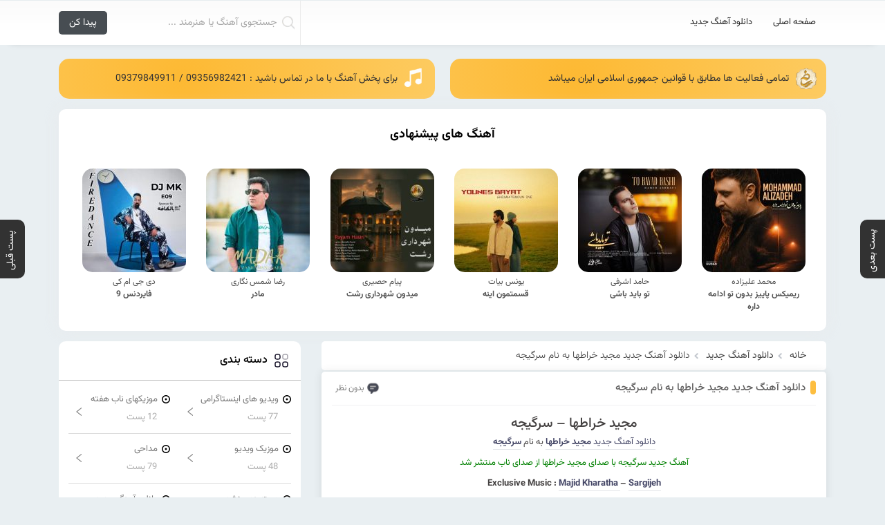

--- FILE ---
content_type: text/html; charset=UTF-8
request_url: https://sedaynab.com/%D8%AF%D8%A7%D9%86%D9%84%D9%88%D8%AF-%D8%A2%D9%87%D9%86%DA%AF-%D8%AC%D8%AF%DB%8C%D8%AF-%D9%85%D8%AC%DB%8C%D8%AF-%D8%AE%D8%B1%D8%A7%D8%B7%D9%87%D8%A7-%D8%A8%D9%87-%D9%86%D8%A7%D9%85-%D8%B3%D8%B1%DA%AF/
body_size: 11290
content:
<!DOCTYPE html>
<html lang="fa" dir="rtl">
<head>
	<meta charset="UTF-8">
	<meta http-equiv="X-UA-Compatible" content="IE=edge">
	<meta name="viewport" content="width=device-width, initial-scale=1.0">
	<title>صدای ناب | دانلود آهنگ جدید صدای ناب | دانلود آهنگ جدید</title>
		<link rel="icon" href="https://sedaynab.com/wp-content/themes/MusicFaz-V2.3/images/favicon.png" type="image/png" sizes="16x16">
		<link rel="stylesheet" type="text/css" href="https://sedaynab.com/wp-content/themes/MusicFaz-V2.3/css/bootstrap.min.css" />
	<link rel="stylesheet" type="text/css" href="https://sedaynab.com/wp-content/themes/MusicFaz-V2.3/style.css" />
	<link rel="stylesheet" type="text/css" href="https://sedaynab.com/wp-content/themes/MusicFaz-V2.3/resize.css" />
			<meta name='robots' content='index, follow, max-image-preview:large, max-snippet:-1, max-video-preview:-1' />

	<!-- This site is optimized with the Yoast SEO plugin v22.6 - https://yoast.com/wordpress/plugins/seo/ -->
	<link rel="canonical" href="https://sedaynab.com/دانلود-آهنگ-جدید-مجید-خراطها-به-نام-سرگ/" />
	<meta property="og:locale" content="fa_IR" />
	<meta property="og:type" content="article" />
	<meta property="og:title" content="صدای ناب | دانلود آهنگ جدید" />
	<meta property="og:description" content="مجید خراطها &#8211; سرگیجه دانلود آهنگ جدید مجید خراطها به نام سرگیجه آهنگ جدید سرگیجه با صدای مجید خراطها از صدای ناب منتشر شد Exclusive Music : Majid Kharatha – Sargijeh ترانه : علیرضا راشا ؛ موزیک : علی اسماعیلی ؛ تنظیم : مجید الماسی یخ دلم وا شده کنارت / به هیچی غیر من [&hellip;]" />
	<meta property="og:url" content="https://sedaynab.com/دانلود-آهنگ-جدید-مجید-خراطها-به-نام-سرگ/" />
	<meta property="og:site_name" content="صدای ناب | دانلود آهنگ جدید" />
	<meta property="article:published_time" content="2023-06-24T19:14:02+00:00" />
	<meta property="og:image" content="https://sedaynab.com/wp-content/uploads/2023/06/majid-kharatha-sargijeh-2023-06-23-18-21-59.jpg" />
	<meta property="og:image:width" content="480" />
	<meta property="og:image:height" content="480" />
	<meta property="og:image:type" content="image/jpeg" />
	<meta name="author" content="hassan shahabirad" />
	<meta name="twitter:card" content="summary_large_image" />
	<meta name="twitter:label1" content="نوشته‌شده بدست" />
	<meta name="twitter:data1" content="hassan shahabirad" />
	<script type="application/ld+json" class="yoast-schema-graph">{"@context":"https://schema.org","@graph":[{"@type":"WebPage","@id":"https://sedaynab.com/%d8%af%d8%a7%d9%86%d9%84%d9%88%d8%af-%d8%a2%d9%87%d9%86%da%af-%d8%ac%d8%af%db%8c%d8%af-%d9%85%d8%ac%db%8c%d8%af-%d8%ae%d8%b1%d8%a7%d8%b7%d9%87%d8%a7-%d8%a8%d9%87-%d9%86%d8%a7%d9%85-%d8%b3%d8%b1%da%af/","url":"https://sedaynab.com/%d8%af%d8%a7%d9%86%d9%84%d9%88%d8%af-%d8%a2%d9%87%d9%86%da%af-%d8%ac%d8%af%db%8c%d8%af-%d9%85%d8%ac%db%8c%d8%af-%d8%ae%d8%b1%d8%a7%d8%b7%d9%87%d8%a7-%d8%a8%d9%87-%d9%86%d8%a7%d9%85-%d8%b3%d8%b1%da%af/","name":"صدای ناب | دانلود آهنگ جدید","isPartOf":{"@id":"https://sedaynab.com/#website"},"primaryImageOfPage":{"@id":"https://sedaynab.com/%d8%af%d8%a7%d9%86%d9%84%d9%88%d8%af-%d8%a2%d9%87%d9%86%da%af-%d8%ac%d8%af%db%8c%d8%af-%d9%85%d8%ac%db%8c%d8%af-%d8%ae%d8%b1%d8%a7%d8%b7%d9%87%d8%a7-%d8%a8%d9%87-%d9%86%d8%a7%d9%85-%d8%b3%d8%b1%da%af/#primaryimage"},"image":{"@id":"https://sedaynab.com/%d8%af%d8%a7%d9%86%d9%84%d9%88%d8%af-%d8%a2%d9%87%d9%86%da%af-%d8%ac%d8%af%db%8c%d8%af-%d9%85%d8%ac%db%8c%d8%af-%d8%ae%d8%b1%d8%a7%d8%b7%d9%87%d8%a7-%d8%a8%d9%87-%d9%86%d8%a7%d9%85-%d8%b3%d8%b1%da%af/#primaryimage"},"thumbnailUrl":"https://sedaynab.com/wp-content/uploads/2023/06/majid-kharatha-sargijeh-2023-06-23-18-21-59.jpg","datePublished":"2023-06-24T19:14:02+00:00","dateModified":"2023-06-24T19:14:02+00:00","author":{"@id":"https://sedaynab.com/#/schema/person/6e87749453587b85e0ee0ec2c348bb2b"},"breadcrumb":{"@id":"https://sedaynab.com/%d8%af%d8%a7%d9%86%d9%84%d9%88%d8%af-%d8%a2%d9%87%d9%86%da%af-%d8%ac%d8%af%db%8c%d8%af-%d9%85%d8%ac%db%8c%d8%af-%d8%ae%d8%b1%d8%a7%d8%b7%d9%87%d8%a7-%d8%a8%d9%87-%d9%86%d8%a7%d9%85-%d8%b3%d8%b1%da%af/#breadcrumb"},"inLanguage":"fa-IR","potentialAction":[{"@type":"ReadAction","target":["https://sedaynab.com/%d8%af%d8%a7%d9%86%d9%84%d9%88%d8%af-%d8%a2%d9%87%d9%86%da%af-%d8%ac%d8%af%db%8c%d8%af-%d9%85%d8%ac%db%8c%d8%af-%d8%ae%d8%b1%d8%a7%d8%b7%d9%87%d8%a7-%d8%a8%d9%87-%d9%86%d8%a7%d9%85-%d8%b3%d8%b1%da%af/"]}]},{"@type":"ImageObject","inLanguage":"fa-IR","@id":"https://sedaynab.com/%d8%af%d8%a7%d9%86%d9%84%d9%88%d8%af-%d8%a2%d9%87%d9%86%da%af-%d8%ac%d8%af%db%8c%d8%af-%d9%85%d8%ac%db%8c%d8%af-%d8%ae%d8%b1%d8%a7%d8%b7%d9%87%d8%a7-%d8%a8%d9%87-%d9%86%d8%a7%d9%85-%d8%b3%d8%b1%da%af/#primaryimage","url":"https://sedaynab.com/wp-content/uploads/2023/06/majid-kharatha-sargijeh-2023-06-23-18-21-59.jpg","contentUrl":"https://sedaynab.com/wp-content/uploads/2023/06/majid-kharatha-sargijeh-2023-06-23-18-21-59.jpg","width":480,"height":480},{"@type":"BreadcrumbList","@id":"https://sedaynab.com/%d8%af%d8%a7%d9%86%d9%84%d9%88%d8%af-%d8%a2%d9%87%d9%86%da%af-%d8%ac%d8%af%db%8c%d8%af-%d9%85%d8%ac%db%8c%d8%af-%d8%ae%d8%b1%d8%a7%d8%b7%d9%87%d8%a7-%d8%a8%d9%87-%d9%86%d8%a7%d9%85-%d8%b3%d8%b1%da%af/#breadcrumb","itemListElement":[{"@type":"ListItem","position":1,"name":"خانه","item":"https://sedaynab.com/"},{"@type":"ListItem","position":2,"name":"دانلود آهنگ جدید مجید خراطها به نام سرگیجه"}]},{"@type":"WebSite","@id":"https://sedaynab.com/#website","url":"https://sedaynab.com/","name":"صدای ناب | دانلود آهنگ جدید","description":"دانلود آهنگ های جدید ایرانی","potentialAction":[{"@type":"SearchAction","target":{"@type":"EntryPoint","urlTemplate":"https://sedaynab.com/?s={search_term_string}"},"query-input":"required name=search_term_string"}],"inLanguage":"fa-IR"},{"@type":"Person","@id":"https://sedaynab.com/#/schema/person/6e87749453587b85e0ee0ec2c348bb2b","name":"hassan shahabirad","image":{"@type":"ImageObject","inLanguage":"fa-IR","@id":"https://sedaynab.com/#/schema/person/image/","url":"https://secure.gravatar.com/avatar/edc0f0451350c46291a1a6240eb7cd4114bb5595c17b039fb804336374ca37bf?s=96&d=mm&r=g","contentUrl":"https://secure.gravatar.com/avatar/edc0f0451350c46291a1a6240eb7cd4114bb5595c17b039fb804336374ca37bf?s=96&d=mm&r=g","caption":"hassan shahabirad"},"url":"https://sedaynab.com/author/hassanshahabirad/"}]}</script>
	<!-- / Yoast SEO plugin. -->


<link rel="alternate" type="application/rss+xml" title="صدای ناب | دانلود آهنگ جدید &raquo; دانلود آهنگ جدید مجید خراطها به نام سرگیجه خوراک دیدگاه‌ها" href="https://sedaynab.com/%d8%af%d8%a7%d9%86%d9%84%d9%88%d8%af-%d8%a2%d9%87%d9%86%da%af-%d8%ac%d8%af%db%8c%d8%af-%d9%85%d8%ac%db%8c%d8%af-%d8%ae%d8%b1%d8%a7%d8%b7%d9%87%d8%a7-%d8%a8%d9%87-%d9%86%d8%a7%d9%85-%d8%b3%d8%b1%da%af/feed/" />
<link rel="alternate" title="oEmbed (JSON)" type="application/json+oembed" href="https://sedaynab.com/wp-json/oembed/1.0/embed?url=https%3A%2F%2Fsedaynab.com%2F%25d8%25af%25d8%25a7%25d9%2586%25d9%2584%25d9%2588%25d8%25af-%25d8%25a2%25d9%2587%25d9%2586%25da%25af-%25d8%25ac%25d8%25af%25db%258c%25d8%25af-%25d9%2585%25d8%25ac%25db%258c%25d8%25af-%25d8%25ae%25d8%25b1%25d8%25a7%25d8%25b7%25d9%2587%25d8%25a7-%25d8%25a8%25d9%2587-%25d9%2586%25d8%25a7%25d9%2585-%25d8%25b3%25d8%25b1%25da%25af%2F" />
<link rel="alternate" title="oEmbed (XML)" type="text/xml+oembed" href="https://sedaynab.com/wp-json/oembed/1.0/embed?url=https%3A%2F%2Fsedaynab.com%2F%25d8%25af%25d8%25a7%25d9%2586%25d9%2584%25d9%2588%25d8%25af-%25d8%25a2%25d9%2587%25d9%2586%25da%25af-%25d8%25ac%25d8%25af%25db%258c%25d8%25af-%25d9%2585%25d8%25ac%25db%258c%25d8%25af-%25d8%25ae%25d8%25b1%25d8%25a7%25d8%25b7%25d9%2587%25d8%25a7-%25d8%25a8%25d9%2587-%25d9%2586%25d8%25a7%25d9%2585-%25d8%25b3%25d8%25b1%25da%25af%2F&#038;format=xml" />
<style id='wp-img-auto-sizes-contain-inline-css' type='text/css'>
img:is([sizes=auto i],[sizes^="auto," i]){contain-intrinsic-size:3000px 1500px}
/*# sourceURL=wp-img-auto-sizes-contain-inline-css */
</style>
<style id='wp-block-library-inline-css' type='text/css'>
:root{--wp-block-synced-color:#7a00df;--wp-block-synced-color--rgb:122,0,223;--wp-bound-block-color:var(--wp-block-synced-color);--wp-editor-canvas-background:#ddd;--wp-admin-theme-color:#007cba;--wp-admin-theme-color--rgb:0,124,186;--wp-admin-theme-color-darker-10:#006ba1;--wp-admin-theme-color-darker-10--rgb:0,107,160.5;--wp-admin-theme-color-darker-20:#005a87;--wp-admin-theme-color-darker-20--rgb:0,90,135;--wp-admin-border-width-focus:2px}@media (min-resolution:192dpi){:root{--wp-admin-border-width-focus:1.5px}}.wp-element-button{cursor:pointer}:root .has-very-light-gray-background-color{background-color:#eee}:root .has-very-dark-gray-background-color{background-color:#313131}:root .has-very-light-gray-color{color:#eee}:root .has-very-dark-gray-color{color:#313131}:root .has-vivid-green-cyan-to-vivid-cyan-blue-gradient-background{background:linear-gradient(135deg,#00d084,#0693e3)}:root .has-purple-crush-gradient-background{background:linear-gradient(135deg,#34e2e4,#4721fb 50%,#ab1dfe)}:root .has-hazy-dawn-gradient-background{background:linear-gradient(135deg,#faaca8,#dad0ec)}:root .has-subdued-olive-gradient-background{background:linear-gradient(135deg,#fafae1,#67a671)}:root .has-atomic-cream-gradient-background{background:linear-gradient(135deg,#fdd79a,#004a59)}:root .has-nightshade-gradient-background{background:linear-gradient(135deg,#330968,#31cdcf)}:root .has-midnight-gradient-background{background:linear-gradient(135deg,#020381,#2874fc)}:root{--wp--preset--font-size--normal:16px;--wp--preset--font-size--huge:42px}.has-regular-font-size{font-size:1em}.has-larger-font-size{font-size:2.625em}.has-normal-font-size{font-size:var(--wp--preset--font-size--normal)}.has-huge-font-size{font-size:var(--wp--preset--font-size--huge)}.has-text-align-center{text-align:center}.has-text-align-left{text-align:left}.has-text-align-right{text-align:right}.has-fit-text{white-space:nowrap!important}#end-resizable-editor-section{display:none}.aligncenter{clear:both}.items-justified-left{justify-content:flex-start}.items-justified-center{justify-content:center}.items-justified-right{justify-content:flex-end}.items-justified-space-between{justify-content:space-between}.screen-reader-text{border:0;clip-path:inset(50%);height:1px;margin:-1px;overflow:hidden;padding:0;position:absolute;width:1px;word-wrap:normal!important}.screen-reader-text:focus{background-color:#ddd;clip-path:none;color:#444;display:block;font-size:1em;height:auto;left:5px;line-height:normal;padding:15px 23px 14px;text-decoration:none;top:5px;width:auto;z-index:100000}html :where(.has-border-color){border-style:solid}html :where([style*=border-top-color]){border-top-style:solid}html :where([style*=border-right-color]){border-right-style:solid}html :where([style*=border-bottom-color]){border-bottom-style:solid}html :where([style*=border-left-color]){border-left-style:solid}html :where([style*=border-width]){border-style:solid}html :where([style*=border-top-width]){border-top-style:solid}html :where([style*=border-right-width]){border-right-style:solid}html :where([style*=border-bottom-width]){border-bottom-style:solid}html :where([style*=border-left-width]){border-left-style:solid}html :where(img[class*=wp-image-]){height:auto;max-width:100%}:where(figure){margin:0 0 1em}html :where(.is-position-sticky){--wp-admin--admin-bar--position-offset:var(--wp-admin--admin-bar--height,0px)}@media screen and (max-width:600px){html :where(.is-position-sticky){--wp-admin--admin-bar--position-offset:0px}}

/*# sourceURL=wp-block-library-inline-css */
</style><style id='global-styles-inline-css' type='text/css'>
:root{--wp--preset--aspect-ratio--square: 1;--wp--preset--aspect-ratio--4-3: 4/3;--wp--preset--aspect-ratio--3-4: 3/4;--wp--preset--aspect-ratio--3-2: 3/2;--wp--preset--aspect-ratio--2-3: 2/3;--wp--preset--aspect-ratio--16-9: 16/9;--wp--preset--aspect-ratio--9-16: 9/16;--wp--preset--color--black: #000000;--wp--preset--color--cyan-bluish-gray: #abb8c3;--wp--preset--color--white: #ffffff;--wp--preset--color--pale-pink: #f78da7;--wp--preset--color--vivid-red: #cf2e2e;--wp--preset--color--luminous-vivid-orange: #ff6900;--wp--preset--color--luminous-vivid-amber: #fcb900;--wp--preset--color--light-green-cyan: #7bdcb5;--wp--preset--color--vivid-green-cyan: #00d084;--wp--preset--color--pale-cyan-blue: #8ed1fc;--wp--preset--color--vivid-cyan-blue: #0693e3;--wp--preset--color--vivid-purple: #9b51e0;--wp--preset--gradient--vivid-cyan-blue-to-vivid-purple: linear-gradient(135deg,rgb(6,147,227) 0%,rgb(155,81,224) 100%);--wp--preset--gradient--light-green-cyan-to-vivid-green-cyan: linear-gradient(135deg,rgb(122,220,180) 0%,rgb(0,208,130) 100%);--wp--preset--gradient--luminous-vivid-amber-to-luminous-vivid-orange: linear-gradient(135deg,rgb(252,185,0) 0%,rgb(255,105,0) 100%);--wp--preset--gradient--luminous-vivid-orange-to-vivid-red: linear-gradient(135deg,rgb(255,105,0) 0%,rgb(207,46,46) 100%);--wp--preset--gradient--very-light-gray-to-cyan-bluish-gray: linear-gradient(135deg,rgb(238,238,238) 0%,rgb(169,184,195) 100%);--wp--preset--gradient--cool-to-warm-spectrum: linear-gradient(135deg,rgb(74,234,220) 0%,rgb(151,120,209) 20%,rgb(207,42,186) 40%,rgb(238,44,130) 60%,rgb(251,105,98) 80%,rgb(254,248,76) 100%);--wp--preset--gradient--blush-light-purple: linear-gradient(135deg,rgb(255,206,236) 0%,rgb(152,150,240) 100%);--wp--preset--gradient--blush-bordeaux: linear-gradient(135deg,rgb(254,205,165) 0%,rgb(254,45,45) 50%,rgb(107,0,62) 100%);--wp--preset--gradient--luminous-dusk: linear-gradient(135deg,rgb(255,203,112) 0%,rgb(199,81,192) 50%,rgb(65,88,208) 100%);--wp--preset--gradient--pale-ocean: linear-gradient(135deg,rgb(255,245,203) 0%,rgb(182,227,212) 50%,rgb(51,167,181) 100%);--wp--preset--gradient--electric-grass: linear-gradient(135deg,rgb(202,248,128) 0%,rgb(113,206,126) 100%);--wp--preset--gradient--midnight: linear-gradient(135deg,rgb(2,3,129) 0%,rgb(40,116,252) 100%);--wp--preset--font-size--small: 13px;--wp--preset--font-size--medium: 20px;--wp--preset--font-size--large: 36px;--wp--preset--font-size--x-large: 42px;--wp--preset--spacing--20: 0.44rem;--wp--preset--spacing--30: 0.67rem;--wp--preset--spacing--40: 1rem;--wp--preset--spacing--50: 1.5rem;--wp--preset--spacing--60: 2.25rem;--wp--preset--spacing--70: 3.38rem;--wp--preset--spacing--80: 5.06rem;--wp--preset--shadow--natural: 6px 6px 9px rgba(0, 0, 0, 0.2);--wp--preset--shadow--deep: 12px 12px 50px rgba(0, 0, 0, 0.4);--wp--preset--shadow--sharp: 6px 6px 0px rgba(0, 0, 0, 0.2);--wp--preset--shadow--outlined: 6px 6px 0px -3px rgb(255, 255, 255), 6px 6px rgb(0, 0, 0);--wp--preset--shadow--crisp: 6px 6px 0px rgb(0, 0, 0);}:where(.is-layout-flex){gap: 0.5em;}:where(.is-layout-grid){gap: 0.5em;}body .is-layout-flex{display: flex;}.is-layout-flex{flex-wrap: wrap;align-items: center;}.is-layout-flex > :is(*, div){margin: 0;}body .is-layout-grid{display: grid;}.is-layout-grid > :is(*, div){margin: 0;}:where(.wp-block-columns.is-layout-flex){gap: 2em;}:where(.wp-block-columns.is-layout-grid){gap: 2em;}:where(.wp-block-post-template.is-layout-flex){gap: 1.25em;}:where(.wp-block-post-template.is-layout-grid){gap: 1.25em;}.has-black-color{color: var(--wp--preset--color--black) !important;}.has-cyan-bluish-gray-color{color: var(--wp--preset--color--cyan-bluish-gray) !important;}.has-white-color{color: var(--wp--preset--color--white) !important;}.has-pale-pink-color{color: var(--wp--preset--color--pale-pink) !important;}.has-vivid-red-color{color: var(--wp--preset--color--vivid-red) !important;}.has-luminous-vivid-orange-color{color: var(--wp--preset--color--luminous-vivid-orange) !important;}.has-luminous-vivid-amber-color{color: var(--wp--preset--color--luminous-vivid-amber) !important;}.has-light-green-cyan-color{color: var(--wp--preset--color--light-green-cyan) !important;}.has-vivid-green-cyan-color{color: var(--wp--preset--color--vivid-green-cyan) !important;}.has-pale-cyan-blue-color{color: var(--wp--preset--color--pale-cyan-blue) !important;}.has-vivid-cyan-blue-color{color: var(--wp--preset--color--vivid-cyan-blue) !important;}.has-vivid-purple-color{color: var(--wp--preset--color--vivid-purple) !important;}.has-black-background-color{background-color: var(--wp--preset--color--black) !important;}.has-cyan-bluish-gray-background-color{background-color: var(--wp--preset--color--cyan-bluish-gray) !important;}.has-white-background-color{background-color: var(--wp--preset--color--white) !important;}.has-pale-pink-background-color{background-color: var(--wp--preset--color--pale-pink) !important;}.has-vivid-red-background-color{background-color: var(--wp--preset--color--vivid-red) !important;}.has-luminous-vivid-orange-background-color{background-color: var(--wp--preset--color--luminous-vivid-orange) !important;}.has-luminous-vivid-amber-background-color{background-color: var(--wp--preset--color--luminous-vivid-amber) !important;}.has-light-green-cyan-background-color{background-color: var(--wp--preset--color--light-green-cyan) !important;}.has-vivid-green-cyan-background-color{background-color: var(--wp--preset--color--vivid-green-cyan) !important;}.has-pale-cyan-blue-background-color{background-color: var(--wp--preset--color--pale-cyan-blue) !important;}.has-vivid-cyan-blue-background-color{background-color: var(--wp--preset--color--vivid-cyan-blue) !important;}.has-vivid-purple-background-color{background-color: var(--wp--preset--color--vivid-purple) !important;}.has-black-border-color{border-color: var(--wp--preset--color--black) !important;}.has-cyan-bluish-gray-border-color{border-color: var(--wp--preset--color--cyan-bluish-gray) !important;}.has-white-border-color{border-color: var(--wp--preset--color--white) !important;}.has-pale-pink-border-color{border-color: var(--wp--preset--color--pale-pink) !important;}.has-vivid-red-border-color{border-color: var(--wp--preset--color--vivid-red) !important;}.has-luminous-vivid-orange-border-color{border-color: var(--wp--preset--color--luminous-vivid-orange) !important;}.has-luminous-vivid-amber-border-color{border-color: var(--wp--preset--color--luminous-vivid-amber) !important;}.has-light-green-cyan-border-color{border-color: var(--wp--preset--color--light-green-cyan) !important;}.has-vivid-green-cyan-border-color{border-color: var(--wp--preset--color--vivid-green-cyan) !important;}.has-pale-cyan-blue-border-color{border-color: var(--wp--preset--color--pale-cyan-blue) !important;}.has-vivid-cyan-blue-border-color{border-color: var(--wp--preset--color--vivid-cyan-blue) !important;}.has-vivid-purple-border-color{border-color: var(--wp--preset--color--vivid-purple) !important;}.has-vivid-cyan-blue-to-vivid-purple-gradient-background{background: var(--wp--preset--gradient--vivid-cyan-blue-to-vivid-purple) !important;}.has-light-green-cyan-to-vivid-green-cyan-gradient-background{background: var(--wp--preset--gradient--light-green-cyan-to-vivid-green-cyan) !important;}.has-luminous-vivid-amber-to-luminous-vivid-orange-gradient-background{background: var(--wp--preset--gradient--luminous-vivid-amber-to-luminous-vivid-orange) !important;}.has-luminous-vivid-orange-to-vivid-red-gradient-background{background: var(--wp--preset--gradient--luminous-vivid-orange-to-vivid-red) !important;}.has-very-light-gray-to-cyan-bluish-gray-gradient-background{background: var(--wp--preset--gradient--very-light-gray-to-cyan-bluish-gray) !important;}.has-cool-to-warm-spectrum-gradient-background{background: var(--wp--preset--gradient--cool-to-warm-spectrum) !important;}.has-blush-light-purple-gradient-background{background: var(--wp--preset--gradient--blush-light-purple) !important;}.has-blush-bordeaux-gradient-background{background: var(--wp--preset--gradient--blush-bordeaux) !important;}.has-luminous-dusk-gradient-background{background: var(--wp--preset--gradient--luminous-dusk) !important;}.has-pale-ocean-gradient-background{background: var(--wp--preset--gradient--pale-ocean) !important;}.has-electric-grass-gradient-background{background: var(--wp--preset--gradient--electric-grass) !important;}.has-midnight-gradient-background{background: var(--wp--preset--gradient--midnight) !important;}.has-small-font-size{font-size: var(--wp--preset--font-size--small) !important;}.has-medium-font-size{font-size: var(--wp--preset--font-size--medium) !important;}.has-large-font-size{font-size: var(--wp--preset--font-size--large) !important;}.has-x-large-font-size{font-size: var(--wp--preset--font-size--x-large) !important;}
/*# sourceURL=global-styles-inline-css */
</style>

<style id='classic-theme-styles-inline-css' type='text/css'>
/*! This file is auto-generated */
.wp-block-button__link{color:#fff;background-color:#32373c;border-radius:9999px;box-shadow:none;text-decoration:none;padding:calc(.667em + 2px) calc(1.333em + 2px);font-size:1.125em}.wp-block-file__button{background:#32373c;color:#fff;text-decoration:none}
/*# sourceURL=/wp-includes/css/classic-themes.min.css */
</style>
<link rel='stylesheet' id='vazir-font-css-style-css' href='https://sedaynab.com/wp-content/plugins/vazir-font/asset/css/vazir-font.css' type='text/css' media='all' />
<link rel="https://api.w.org/" href="https://sedaynab.com/wp-json/" /><link rel="alternate" title="JSON" type="application/json" href="https://sedaynab.com/wp-json/wp/v2/posts/14414" /><link rel="EditURI" type="application/rsd+xml" title="RSD" href="https://sedaynab.com/xmlrpc.php?rsd" />
<meta name="generator" content="WordPress 6.9" />
<link rel='shortlink' href='https://sedaynab.com/?p=14414' />
<link rel="icon" href="https://sedaynab.com/wp-content/uploads/2024/04/cropped-photo_2024-04-11_00-28-49-32x32.jpg" sizes="32x32" />
<link rel="icon" href="https://sedaynab.com/wp-content/uploads/2024/04/cropped-photo_2024-04-11_00-28-49-192x192.jpg" sizes="192x192" />
<link rel="apple-touch-icon" href="https://sedaynab.com/wp-content/uploads/2024/04/cropped-photo_2024-04-11_00-28-49-180x180.jpg" />
<meta name="msapplication-TileImage" content="https://sedaynab.com/wp-content/uploads/2024/04/cropped-photo_2024-04-11_00-28-49-270x270.jpg" />
</head>
<body>
<nav>
<div class="container">
	<div class="row">
		<div class="col-md-8">
			
			<ul class="menu">
				<li id="menu-item-12" class="menu-item menu-item-type-custom menu-item-object-custom menu-item-12"><a href="/">صفحه اصلی</a></li>
<li id="menu-item-95" class="menu-item menu-item-type-taxonomy menu-item-object-category current-post-ancestor current-menu-parent current-post-parent menu-item-95"><a href="https://sedaynab.com/category/new-music/">دانلود آهنگ جدید</a></li>
			</ul>
				</div>
		<div class="col-md-4">
		<div class="search">
			<form method="get" action="https://sedaynab.com">
				<label for="s"></label>
				<input type="text" name="s" id="s" placeholder="جستجوی آهنگ یا هنرمند ...">
				<input type="submit" value="پیدا کن"></form>
		</div>
		</div>
	</div>
</div>
</nav>

<div class="response_head">
	<div class="reponsesearch">
		<form method="get" action="https://sedaynab.com">
			<input name="s" type="text" id="inpsrch" placeholder="جستجوی آهنگ ، خواننده و ...">
		<button type="submit"></button><div class="close" id="close_search"></div></form>
	</div>
<div class="imgs">
<div class="img nv"></div>
<a href="https://sedaynab.com"> <img src="https://sedaynab.com/wp-content/uploads/2024/04/photo_2024-04-02_09-43-37.png" alt="دانلود آهنگ جدید"></a><div class="img sc"></div>
</div>
</div>

<div id="sidenav" class="sidenav">
<div class="layer"></div>
<div class="scroll">
<div class="head">
<div class="cls_side"></div>
<div class="title">
<a class="logoside" href="https://sedaynab.com"> <img src="https://sedaynab.com/wp-content/uploads/2024/04/photo_2024-04-02_09-43-37.png" alt="دانلود آهنگ جدید"></a></div>
</div>
<div class="links">
</div>
</div>
</div>
<div class="container">
<div class="headta">
<div class="stad"><span>تمامی فعالیت ها مطابق با قوانین جمهوری اسلامی ایران میباشد</span></div>
<div class="pkhsh"><span> برای پخش آهنگ با ما در تماس باشید : 09356982421 / 09379849911 </span></div>
</div>
</div>
<div class="container">
<section class="offer_music">
	<div class="title">
		<h4 class="txt">آهنگ های پیشنهادی</h4>
	</div>
	<div class="post">
		<div class="row">
							<a href="https://sedaynab.com/%d8%a2%d9%87%d9%86%da%af-%d8%ac%d8%af%db%8c%d8%af-%d9%85%d8%ad%d9%85%d8%af-%d8%b9%d9%84%db%8c%d8%b2%d8%a7%d8%af%d9%87-%d8%a8%d9%87-%d9%86%d8%a7%d9%85-%d8%b1%db%8c%d9%85%db%8c%da%a9%d8%b3-%d9%be%d8%a7/" title="آهنگ جدید محمد علیزاده به نام ریمیکس پاییز بدون تو ادامه داره" class="post_music">
					<img src="https://sedaynab.com/wp-content/uploads/2025/12/Mohammad-Alizadeh-Paeiz-Besoone-To-Edame-Dare-Remix-150x150.jpg" alt="آهنگ جدید محمد علیزاده به نام ریمیکس پاییز بدون تو ادامه داره" width="150" height="150">
					<span class="text">
					<b>محمد علیزاده</b>
					ریمیکس پاییز بدون تو ادامه داره</span>
				</a>
							<a href="https://sedaynab.com/%d8%a2%d9%87%d9%86%da%af-%d8%ac%d8%af%db%8c%d8%af-%d8%ad%d8%a7%d9%85%d8%af-%d8%a7%d8%b4%d8%b1%d9%81%db%8c-%d8%a8%d9%87-%d9%86%d8%a7%d9%85-%d8%aa%d9%88-%d8%a8%d8%a7%db%8c%d8%af-%d8%a8%d8%a7%d8%b4%db%8c/" title="آهنگ جدید حامد اشرفی به نام تو باید باشی" class="post_music">
					<img src="https://sedaynab.com/wp-content/uploads/2025/12/Hamed-Ashrafi-To-Bayad-Bashi-150x150.jpg" alt="آهنگ جدید حامد اشرفی به نام تو باید باشی" width="150" height="150">
					<span class="text">
					<b>حامد اشرفی</b>
					تو باید باشی</span>
				</a>
							<a href="https://sedaynab.com/%d8%a2%d9%87%d9%86%da%af-%d8%ac%d8%af%db%8c%d8%af-%db%8c%d9%88%d9%86%d8%b3-%d8%a8%db%8c%d8%a7%d8%aa-%d8%a8%d9%87-%d9%86%d8%a7%d9%85-%d9%82%d8%b3%d9%85%d8%aa%d9%85%d9%88%d9%86-%d8%a7%db%8c%d9%86%d9%87/" title="آهنگ جدید یونس بیات به نام قسمتمون اینه" class="post_music">
					<img src="https://sedaynab.com/wp-content/uploads/2025/12/Younes-Bayat-Ghesmatemoun-Ine-150x150.jpg" alt="آهنگ جدید یونس بیات به نام قسمتمون اینه" width="150" height="150">
					<span class="text">
					<b>یونس بیات</b>
					قسمتمون اینه</span>
				</a>
							<a href="https://sedaynab.com/%d8%a2%d9%87%d9%86%da%af-%d8%ac%d8%af%db%8c%d8%af-%d9%be%db%8c%d8%a7%d9%85-%d8%ad%d8%b5%db%8c%d8%b1%db%8c-%d8%a8%d9%87-%d9%86%d8%a7%d9%85-%d9%85%db%8c%d8%af%d9%88%d9%86-%d8%b4%d9%87%d8%b1%d8%af%d8%a7/" title="آهنگ جدید پیام حصیری به نام میدون شهرداری رشت" class="post_music">
					<img src="https://sedaynab.com/wp-content/uploads/2025/12/Payam-Hasiri-Meydon-Shahrdari-Rasht-150x150.jpg" alt="آهنگ جدید پیام حصیری به نام میدون شهرداری رشت" width="150" height="150">
					<span class="text">
					<b>پیام حصیری</b>
					میدون شهرداری رشت</span>
				</a>
							<a href="https://sedaynab.com/%d8%a2%d9%87%d9%86%da%af-%d8%ac%d8%af%db%8c%d8%af-%d8%b1%d8%b6%d8%a7-%d8%b4%d9%85%d8%b3-%d9%86%da%af%d8%a7%d8%b1%db%8c-%d8%a8%d9%87-%d9%86%d8%a7%d9%85-%d9%85%d8%a7%d8%af%d8%b1/" title="آهنگ جدید رضا شمس نگاری به نام مادر" class="post_music">
					<img src="https://sedaynab.com/wp-content/uploads/2025/12/Reza-Shams-Negari-Madar-150x150.jpg" alt="آهنگ جدید رضا شمس نگاری به نام مادر" width="150" height="150">
					<span class="text">
					<b>رضا شمس نگاری</b>
					مادر</span>
				</a>
							<a href="https://sedaynab.com/%d8%a2%d9%87%d9%86%da%af-%d8%ac%d8%af%db%8c%d8%af-%d8%af%db%8c-%d8%ac%db%8c-%d8%a7%d9%85-%da%a9%db%8c-%d8%a8%d9%87-%d9%86%d8%a7%d9%85-%d9%81%d8%a7%db%8c%d8%b1%d8%af%d9%86%d8%b3-9/" title="آهنگ جدید دی جی ام کی به نام فایردنس ۹" class="post_music">
					<img src="https://sedaynab.com/wp-content/uploads/2025/12/Dj-Mk-Fire-Dance-09-150x150.jpg" alt="آهنگ جدید دی جی ام کی به نام فایردنس ۹" width="150" height="150">
					<span class="text">
					<b>دی جی ام کی</b>
					فایردنس 9</span>
				</a>
					</div>
	</div>
</section>
	</div>
	
	 <div class="container">
<div class="post_content">
<div class="row">
<div class="col-md-8">
<div class="breadcrumb">
<div class="container">
	<div class="row">
		<div class="col-md-12">
			<ul><li class="item-home"><a class="bread-link bread-home" href="https://sedaynab.com" title="خانه">خانه</a></li><li class="item-cat"><a href="https://sedaynab.com/category/new-music/">دانلود آهنگ جدید</a></li><li class="item-current item-14414"><strong class="bread-current bread-14414" title="دانلود آهنگ جدید مجید خراطها به نام سرگیجه">دانلود آهنگ جدید مجید خراطها به نام سرگیجه</strong></li></ul>		</div>
	</div>
</div>
</div>	
<article class="box_right post">
	<header>
		<h1 class="title"> <a href="https://sedaynab.com/%d8%af%d8%a7%d9%86%d9%84%d9%88%d8%af-%d8%a2%d9%87%d9%86%da%af-%d8%ac%d8%af%db%8c%d8%af-%d9%85%d8%ac%db%8c%d8%af-%d8%ae%d8%b1%d8%a7%d8%b7%d9%87%d8%a7-%d8%a8%d9%87-%d9%86%d8%a7%d9%85-%d8%b3%d8%b1%da%af/" title="دانلود آهنگ جدید مجید خراطها به نام سرگیجه">دانلود آهنگ جدید مجید خراطها به نام سرگیجه</a></h1>
			<span class="comment">بدون نظر</span>
		</header>
		<div class="text">
			<h2 style="text-align: center">مجید خراطها &#8211; سرگیجه</h2>
<p style="text-align: center"><a href="/tag/%D8%AF%D8%A7%D9%86%D9%84%D9%88%D8%AF-%D8%A2%D9%87%D9%86%DA%AF-%D8%AC%D8%AF%DB%8C%D8%AF"> دانلود آهنگ جدید </a><strong><a href="/tag/مجید-خراطها">مجید خراطها</a></strong> به نام <strong><a href="/tag/سرگیجه">سرگیجه</a></strong></p>
<p style="text-align: center"><span style="color: #008000">آهنگ جدید سرگیجه با صدای مجید خراطها از صدای ناب منتشر شد</span></p>
<p style="text-align: center"><strong title="Mansel">Exclusive Music</strong><strong title="Mansel"> : <a href="/tag/Majid-Kharatha">Majid Kharatha </a> – </strong><a href="/tag/Sargijeh"><strong> Sargijeh</strong></a></p>
<p style="text-align: center"><span style="color: #333399"><strong>ترانه : علیرضا راشا ؛ موزیک : علی اسماعیلی ؛ تنظیم : مجید الماسی</strong></span></p>
<p style="text-align: center"><span style="color: #ff0000">یخ دلم وا شده کنارت / به هیچی غیر من فکر نکن<br />
</span><span style="color: #ff0000">همه حرفای خوب تو دلم / واسه توئه شک نکن</span></p>
<p style="text-align: center"><img fetchpriority="high" decoding="async" class="wp-image-14253 size-full aligncenter" src="https://sedaynab.com/wp-content/uploads/2023/06/majid-kharatha-sargijeh-2023-06-23-18-21-59-300x300.jpg" alt="دانلود آهنگ جدید مجید خراطها به نام سرگیجه" width="500" height="500" /> مجید خراطها به نام سرگیجه</p>
<p><span id="more-14414"></span></p>
<h2 style="text-align: center">دانلود آهنگ جدید مجید خراطها بنام سرگیجه</h2>
<p style="text-align: center"><strong><span style="color: #0000ff">متن ترانه مجید خراطها به نام سرگیجه</span></strong><br />
یخ دلم وا شده کنارت<br />
به هیچی غیر من فکر نکن<br />
همه حرفای خوب تو دلم<br />
واسه توئه شک نکن<br />
خودت میدونی قشنگم دوست دارم واسه تو بجنگم<br />
به خودت بگی با همه سیاه سفیدم ولی با تو یه رنگم<br />
با تو جون میده همه شبارو بزنی بیرون بمونی تا صبحو<br />
منم بگردم دور سر تو گیج بره سرم هی<br />
با تو جون میده همه شبا رو بزنی بیرون بمونی تا صبحو<br />
نمه بارون بزنه از پیشت هیچ جایی نرم هی<br />
شبیه تو من ندیدم لباس پوشیدنات جدیدن<br />
رد بوی عطرت دلمو برد<br />
این بازی سرنوشته ببین کنار تو بودن بهشته<br />
کی مثل تو این روزا غممو خورد<br />
با تو جون میده همه شبارو بزنی بیرون بمونی تا صبحو<br />
منم بگردم دور سر تو گیج بره سرم هی<br />
با تو جون میده همه شبا رو بزنی بیرون بمونی تا صبحو<br />
نمه بارون بزنه از پیشت هیچ جایی نرم هی</p>
<p><!--more--></p>
<center>
		 
	
	
			
			
 
 
			
						</div>
	


<div class="player single">
<audio controls id="musicplayer" preload="none"> <source src="https://dl.sedaynab.com/1402/04/02/Majid%20Kharatha%20-%20Sargijeh%20%5b128%5d.mp3" type="audio/mpeg"> </audio>
<div class="seekbar"><div class="move"></div></div>
<div class="controls">
<div class="time_box"><span class="timer"> 00:00 </span></div>
<div class="ico backward"></div>
<div class="ico play"></div>
<div class="ico forward"></div>
<div class="ico volume"></div>
<div class="volume_seek"><div class="move"></div></div>
<div class="ico repeat"></div>
<div class="time_box"><span class="duration"> 00:00 </span></div>
</div>
</div>
<div class="linkdl" data-id="14414">
<a href="https://dl.sedaynab.com/1402/04/02/Majid%20Kharatha%20-%20Sargijeh%20%5b128%5d.mp3" rel="nofollow">دانلود آهنگ با کیفیت 128</a>
<a href="https://dl.sedaynab.com/1402/04/02/Majid%20Kharatha%20-%20Sargijeh.mp3" rel="nofollow">دانلود آهنگ با کیفیت 320</a>
 
</div>
<div class="box_web">
<div class="ltitle">کد پخش آنلاین برای وبلاگ</div>
	<textarea onclick="this.select();"><audio controls><source src="https://dl.sedaynab.com/1402/04/02/Majid%20Kharatha%20-%20Sargijeh%20%5b128%5d.mp3" type="audio/mpeg">مرورگر شما از این قابلیت پشتیبانی نمی کند</audio> <br> <a href="https://sedaynab.com" target="_blank">دانلود آهنگ جدید</a> </textarea>
</div>
<div class="box_web scl">
<div class="ltitle">اشتراک در شبکه های اجتماعی</div>
<div class="social">
	<a rel="nofollow" href="http://plus.google.com/share?url=https://sedaynab.com/%d8%af%d8%a7%d9%86%d9%84%d9%88%d8%af-%d8%a2%d9%87%d9%86%da%af-%d8%ac%d8%af%db%8c%d8%af-%d9%85%d8%ac%db%8c%d8%af-%d8%ae%d8%b1%d8%a7%d8%b7%d9%87%d8%a7-%d8%a8%d9%87-%d9%86%d8%a7%d9%85-%d8%b3%d8%b1%da%af/" title="Google Plus" class="icon plus"></a> 
	<a rel="nofollow" href="https://twitter.com/share?text=text goes here&amp;url=https://sedaynab.com/%d8%af%d8%a7%d9%86%d9%84%d9%88%d8%af-%d8%a2%d9%87%d9%86%da%af-%d8%ac%d8%af%db%8c%d8%af-%d9%85%d8%ac%db%8c%d8%af-%d8%ae%d8%b1%d8%a7%d8%b7%d9%87%d8%a7-%d8%a8%d9%87-%d9%86%d8%a7%d9%85-%d8%b3%d8%b1%da%af/" title="Twitter" class="icon twitter"></a> 
	<a rel="nofollow" href="https://www.facebook.com/sharer/sharer.php?u=https://sedaynab.com/%d8%af%d8%a7%d9%86%d9%84%d9%88%d8%af-%d8%a2%d9%87%d9%86%da%af-%d8%ac%d8%af%db%8c%d8%af-%d9%85%d8%ac%db%8c%d8%af-%d8%ae%d8%b1%d8%a7%d8%b7%d9%87%d8%a7-%d8%a8%d9%87-%d9%86%d8%a7%d9%85-%d8%b3%d8%b1%da%af/" title="Facebook" class="icon fb"></a> 
	<a rel="nofollow" href="https://telegram.me/share/url?url=https://sedaynab.com/%d8%af%d8%a7%d9%86%d9%84%d9%88%d8%af-%d8%a2%d9%87%d9%86%da%af-%d8%ac%d8%af%db%8c%d8%af-%d9%85%d8%ac%db%8c%d8%af-%d8%ae%d8%b1%d8%a7%d8%b7%d9%87%d8%a7-%d8%a8%d9%87-%d9%86%d8%a7%d9%85-%d8%b3%d8%b1%da%af/" title="telegram" class="icon telegram"></a> 
	<a rel="nofollow" href="whatsapp://send?text=https://sedaynab.com/%d8%af%d8%a7%d9%86%d9%84%d9%88%d8%af-%d8%a2%d9%87%d9%86%da%af-%d8%ac%d8%af%db%8c%d8%af-%d9%85%d8%ac%db%8c%d8%af-%d8%ae%d8%b1%d8%a7%d8%b7%d9%87%d8%a7-%d8%a8%d9%87-%d9%86%d8%a7%d9%85-%d8%b3%d8%b1%da%af/" title="Whatsapp" class="icon whatsapp"></a>
</div>
</div>

<div class="box_web scl">
<div class="ltitle">لینک کوتاه برای اشتراک گذاری</div> 
	<input class="shortLink" type="text" value="https://sedaynab.com?p=14414">
</div>

<div class="foot_post vst">
<div class="right">
<div class="icinfo">
		<span class="date"> 24 ژوئن 2023 </span>
		<span class="cat"><a href="https://sedaynab.com/category/new-music/" rel="category tag">دانلود آهنگ جدید</a></span>
		<span class="view"> </span>
	</div>
</div>
</div>
</article>
<a class="wintheme_i_next" href="https://sedaynab.com/%d8%af%d8%a7%d9%86%d9%84%d9%88%d8%af-%d8%a2%d9%87%d9%86%da%af-%d8%ac%d8%af%db%8c%d8%af-%d8%ad%d9%85%db%8c%d8%af-%d8%b9%d8%b3%da%a9%d8%b1%db%8c-%d8%a8%d9%87-%d9%86%d8%a7%d9%85-%d8%af%d8%b3%d8%aa%d8%aa/" rel="next"><span>پست بعدی</span></a><a class="wintheme_i_pre" href="https://sedaynab.com/%d8%af%d8%a7%d9%86%d9%84%d9%88%d8%af-%d8%a2%d9%87%d9%86%da%af-%d8%ac%d8%af%db%8c%d8%af-%d8%a2%d8%b1%d9%85%d8%a7%d9%86-%da%af%d8%b1%d8%b4%d8%a7%d8%b3%d8%a8%db%8c-%d8%a8%d9%87-%d9%86%d8%a7%d9%85-%d8%b2/" rel="prev"><span>پست قبلی</span></a><div class="box_right bottom">
<div class="title"> برچسب های مرتبط</div>
 <a href="https://sedaynab.com/tag/majid-kharatha/" title="Majid Kharatha">Majid Kharatha</a> ،  <a href="https://sedaynab.com/tag/sargijeh/" title="Sargijeh">Sargijeh</a> ،  <a href="https://sedaynab.com/tag/%d8%a8%db%8c%d9%88%da%af%d8%b1%d8%a7%d9%81%db%8c-%d9%85%d8%ac%db%8c%d8%af-%d8%ae%d8%b1%d8%a7%d8%b7%d9%87%d8%a7/" title="بیوگرافی مجید خراطها">بیوگرافی مجید خراطها</a> ،  <a href="https://sedaynab.com/tag/%d8%af%d8%a7%d9%86%d9%84%d9%88%d8%af-%d8%a2%d9%87%d9%86%da%af/" title="دانلود آهنگ">دانلود آهنگ</a> ،  <a href="https://sedaynab.com/tag/%d8%af%d8%a7%d9%86%d9%84%d9%88%d8%af-%d8%a2%d9%87%d9%86%da%af-%d8%ac%d8%af%db%8c%d8%af/" title="دانلود آهنگ جدید">دانلود آهنگ جدید</a> ،  <a href="https://sedaynab.com/tag/%d8%af%d8%a7%d9%86%d9%84%d9%88%d8%af-%d8%a2%d9%87%d9%86%da%af-%d8%ac%d8%af%db%8c%d8%af-%d8%a7%db%8c%d8%b1%d8%a7%d9%86%db%8c/" title="دانلود آهنگ جدید ایرانی">دانلود آهنگ جدید ایرانی</a> ،  <a href="https://sedaynab.com/tag/%d8%af%d8%a7%d9%86%d9%84%d9%88%d8%af-%d8%a2%d9%87%d9%86%da%af-%d8%b3%d8%b1%da%af%db%8c%d8%ac%d9%87/" title="دانلود آهنگ سرگیجه">دانلود آهنگ سرگیجه</a> ،  <a href="https://sedaynab.com/tag/%d8%af%d8%a7%d9%86%d9%84%d9%88%d8%af-%d8%a2%d9%87%d9%86%da%af-%d9%85%d8%ac%db%8c%d8%af-%d8%ae%d8%b1%d8%a7%d8%b7%d9%87%d8%a7/" title="دانلود آهنگ مجید خراطها">دانلود آهنگ مجید خراطها</a> ،  <a href="https://sedaynab.com/tag/%d8%af%d8%a7%d9%86%d9%84%d9%88%d8%af-%d8%a2%d9%87%d9%86%da%af-%d9%87%d8%a7%db%8c-%d9%85%d8%ac%db%8c%d8%af-%d8%ae%d8%b1%d8%a7%d8%b7%d9%87%d8%a7/" title="دانلود آهنگ های مجید خراطها">دانلود آهنگ های مجید خراطها</a> ،  <a href="https://sedaynab.com/tag/%d8%b3%d8%b1%da%af%db%8c%d8%ac%d9%87/" title="سرگیجه">سرگیجه</a> ،  <a href="https://sedaynab.com/tag/%da%a9%d8%af-%d9%be%db%8c%d8%b4%d9%88%d8%a7%d8%b2-%d8%b3%d8%b1%da%af%db%8c%d8%ac%d9%87-%d8%a7%d8%b2-%d9%85%d8%ac%db%8c%d8%af-%d8%ae%d8%b1%d8%a7%d8%b7%d9%87%d8%a7/" title="کد پیشواز سرگیجه از مجید خراطها">کد پیشواز سرگیجه از مجید خراطها</a> ،  <a href="https://sedaynab.com/tag/%d9%85%d8%aa%d9%86-%d8%a2%d9%87%d9%86%da%af-%d8%b3%d8%b1%da%af%db%8c%d8%ac%d9%87-%d8%a7%d8%b2-%d9%85%d8%ac%db%8c%d8%af-%d8%ae%d8%b1%d8%a7%d8%b7%d9%87%d8%a7/" title="متن آهنگ سرگیجه از مجید خراطها">متن آهنگ سرگیجه از مجید خراطها</a> ،  <a href="https://sedaynab.com/tag/%d9%85%d8%ac%db%8c%d8%af-%d8%ae%d8%b1%d8%a7%d8%b7%d9%87%d8%a7/" title="مجید خراطها">مجید خراطها</a> ،  <a href="https://sedaynab.com/tag/%d9%85%d9%88%d8%b2%db%8c%da%a9/" title="موزیک">موزیک</a> ، </div>
<div class="comments">
	<div class="row">
		<div class="col-md-12">
			
<div id="respond" class="comment-respond">
<form action="https://sedaynab.com/wp-comments-post.php" method="post" id="commentform" class="comment-form">
<div class="input_holder">
<label class="name">
<input class="author" name="author" type="text" placeholder="نام شما:" value="" required>
</label><label class="name">
<input class="email" name="email" type="text" placeholder="ايميل شما:" value="" required>
</label></div>
<div class="input_holder"><textarea name="comment" placeholder="متن خود را بنويسيد..."></textarea></div>
<p class="form-submit">
<input name="submit" type="submit" id="submit" class="submit" value="ارسال نظر" /> 
<input type='hidden' name='comment_post_ID' value='14414' id='comment_post_ID' />
<input type='hidden' name='comment_parent' id='comment_parent' value='0' />
</form>
</div>
	
		
		 
	


		</div>
	</div>
</div>
</div>
<div class="col-md-4">
	
<section class="msidebox wintircat">
<header>
	<h4>دسته بندی</h4>
</header>
<ul class="mfx">
	<li class="cat-item cat-item-47825"><a href="https://sedaynab.com/category/instagram-video/">ویدیو های اینستاگرامی</a> <span> 77 پست </span> 
</li>
	<li class="cat-item cat-item-48772"><a href="https://sedaynab.com/category/%d9%85%d9%88%d8%b2%db%8c%da%a9%d9%87%d8%a7%db%8c-%d9%86%d8%a7%d8%a8-%d9%87%d9%81%d8%aa%d9%87/">موزیکهای ناب هفته</a> <span> 12 پست </span> 
</li>
	<li class="cat-item cat-item-47328"><a href="https://sedaynab.com/category/video/">موزیک ویدیو</a> <span> 48 پست </span> 
</li>
	<li class="cat-item cat-item-9904"><a href="https://sedaynab.com/category/%d9%85%d8%af%d8%a7%d8%ad%db%8c/">مداحی</a> <span> 79 پست </span> 
</li>
	<li class="cat-item cat-item-1"><a href="https://sedaynab.com/category/%d8%af%d8%b3%d8%aa%d9%87%d8%a8%d9%86%d8%af%db%8c-%d9%86%d8%b4%d8%af%d9%87/">دسته‌بندی نشده</a> <span> 184 پست </span> 
</li>
	<li class="cat-item cat-item-4"><a href="https://sedaynab.com/category/new-music/">دانلود آهنگ جدید</a> <span> 8,968 پست </span> 
</li>
	<li class="cat-item cat-item-454"><a href="https://sedaynab.com/category/%d9%be%d9%84%db%8c-%d9%84%db%8c%d8%b3%d8%aa/">پلی لیست</a> <span> 2 پست </span> 
</li>
	<li class="cat-item cat-item-47279"><a href="https://sedaynab.com/category/mp3s/">mp3s</a> <span> 23 پست </span> 
</li>
</ul>
</section>

<section class="msidebox wintirnewp">
<header>
	<h4>جدیدترین ها</h4>
</header>
<ul>
	<li> <a href="https://sedaynab.com/%d8%a2%d9%87%d9%86%da%af-%d8%ac%d8%af%db%8c%d8%af-%d9%85%d8%ad%d9%85%d8%af-%d8%b9%d9%84%db%8c%d8%b2%d8%a7%d8%af%d9%87-%d8%a8%d9%87-%d9%86%d8%a7%d9%85-%d8%b1%db%8c%d9%85%db%8c%da%a9%d8%b3-%d9%be%d8%a7/" title="آهنگ جدید محمد علیزاده به نام ریمیکس پاییز بدون تو ادامه داره"> آهنگ جدید محمد علیزاده به نام ریمیکس پاییز بدون تو ادامه داره </a> </li>
	<li> <a href="https://sedaynab.com/%d8%a2%d9%87%d9%86%da%af-%d8%ac%d8%af%db%8c%d8%af-%d8%a2%d8%b1%db%8c%d9%86-%d8%af%d9%86%db%8c%d8%a7%d8%b1%d8%a7%d9%86-%d8%a8%d9%87-%d9%86%d8%a7%d9%85-%d9%87%d9%88%d8%a7%db%8c-%d8%b9%d8%b4%d9%82/" title="آهنگ جدید آرین دنیاران به نام هوای عشق"> آهنگ جدید آرین دنیاران به نام هوای عشق </a> </li>
	<li> <a href="https://sedaynab.com/%d8%a2%d9%87%d9%86%da%af-%d8%ac%d8%af%db%8c%d8%af-%d8%b9%d9%84%db%8c-%d8%aa%d8%b1%da%a9%d8%a7%d8%b4%d9%88%d9%86%d8%af-%d8%a8%d9%87-%d9%86%d8%a7%d9%85-%d8%b2%d8%ae%d9%85/" title="آهنگ جدید علی ترکاشوند به نام زخم"> آهنگ جدید علی ترکاشوند به نام زخم </a> </li>
	<li> <a href="https://sedaynab.com/%d8%a2%d9%87%d9%86%da%af-%d8%ac%d8%af%db%8c%d8%af-%d9%85%d9%87%d8%af%db%8c-%d8%aa%d9%86%d9%87%d8%a7%db%8c%db%8c-%d8%a8%d9%87-%d9%86%d8%a7%d9%85-%d8%b1%d9%88%d8%af-%d8%ac%d9%88%d9%86%db%8c/" title="آهنگ جدید مهدی تنهایی به نام رود جونی"> آهنگ جدید مهدی تنهایی به نام رود جونی </a> </li>
	<li> <a href="https://sedaynab.com/%d8%a2%d9%87%d9%86%da%af-%d8%ac%d8%af%db%8c%d8%af-%d9%86%d9%88%db%8c%d8%af-%d8%ad%d8%b3%db%8c%d9%86%db%8c-%d8%a8%d9%87-%d9%86%d8%a7%d9%85-%d9%85%d9%86-%d8%af%d8%a7%d8%b1%d9%85-%d9%85%db%8c%d8%b1/" title="آهنگ جدید  نوید حسینی به نام من دارم میرم"> آهنگ جدید  نوید حسینی به نام من دارم میرم </a> </li>
	<li> <a href="https://sedaynab.com/%d8%a2%d9%87%d9%86%da%af-%d8%ac%d8%af%db%8c%d8%af-%d8%b9%d9%84%db%8c-%d8%a7%d8%b3%d9%be%d9%85-%d8%a8%d9%87-%d9%86%d8%a7%d9%85-%d9%85%d8%a7%d9%85%d8%a7%d9%86-%d8%aa%d9%88-%d8%a8%d8%ae%d9%86%d8%af-2/" title="آهنگ جدید علی اسپم به نام مامان تو بخند"> آهنگ جدید علی اسپم به نام مامان تو بخند </a> </li>
	<li> <a href="https://sedaynab.com/%d8%a2%d9%87%d9%86%da%af-%d8%ac%d8%af%db%8c%d8%af-%d8%b9%d9%84%db%8c-%d8%a7%d8%b3%d9%be%d9%85-%d8%a8%d9%87-%d9%86%d8%a7%d9%85-%d9%85%d8%a7%d9%85%d8%a7%d9%86-%d8%aa%d9%88-%d8%a8%d8%ae%d9%86%d8%af/" title="آهنگ جدید علی اسپم به نام مامان تو بخند"> آهنگ جدید علی اسپم به نام مامان تو بخند </a> </li>
	<li> <a href="https://sedaynab.com/%d8%a2%d9%87%d9%86%da%af-%d8%ac%d8%af%db%8c%d8%af-%d8%b9%d8%a7%d8%b1%d9%81-%d8%a7%d9%84%d8%af%db%8c%d9%86-%d8%a8%d9%87-%d9%86%d8%a7%d9%85-%d8%a2%d8%a8%db%8c-2/" title="آهنگ جدید عارف الدین به نام آبی"> آهنگ جدید عارف الدین به نام آبی </a> </li>
	<li> <a href="https://sedaynab.com/%d8%a2%d9%87%d9%86%da%af-%d8%ac%d8%af%db%8c%d8%af-%d8%b9%d8%a7%d8%b1%d9%81-%d8%a7%d9%84%d8%af%db%8c%d9%86-%d8%a8%d9%87-%d9%86%d8%a7%d9%85-%d8%a2%d8%a8%db%8c/" title="آهنگ جدید عارف الدین به نام آبی"> آهنگ جدید عارف الدین به نام آبی </a> </li>
	<li> <a href="https://sedaynab.com/%d8%a2%d9%87%d9%86%da%af-%d8%ac%d8%af%db%8c%d8%af-%d8%b3%d9%be%db%8c%d8%af-%d9%88-%d8%aa%d8%b1%d8%a8-%d8%a2%d8%b1%db%8c-%d8%a8%d9%87-%d9%86%d8%a7%d9%85-%d8%a7%d9%88%d8%b1-%d8%aa%d8%a7%da%a9/" title="آهنگ جدید سپید و ترب آری به نام اور تاک"> آهنگ جدید سپید و ترب آری به نام اور تاک </a> </li>
</ul>
</section>

 </div>
</div>
</div>
</div>
<div class="clear"></div>
<footer>
<div class="container">
<div class="row">
<div class="col-md-4">
<div class="content">
<p class="designer">طراحی و اجرا توسط <a href="https://wintheme.ir" target="_blank" title="طراحی وب" rel="nofollow"> وین تم </a></p>
<p>
	کپی برداری ممنوع</p>
				<div class="social">
					<a href="https://www.fb.com/sedaynab/" title="Facebook" target="_blank" rel="nofollow" class="icon facebook"></a><a href="https://www.Twitter.com/sedaynab/" title="Twitter" target="_blank" rel="nofollow" class="icon twitter"></a><a href="https://www.instagram.com/sedaynab/" title="Instagram" target="_blank" rel="nofollow" class="icon insta"></a><a href="https://sedaynab.com/feed" title="Rss" target="_blank" rel="nofollow" class="icon rss"></a>				</div>
								<ul class="tags">
					<li class="menu-item menu-item-type-custom menu-item-object-custom menu-item-12"><a href="/">صفحه اصلی</a></li>
<li class="menu-item menu-item-type-taxonomy menu-item-object-category current-post-ancestor current-menu-parent current-post-parent menu-item-95"><a href="https://sedaynab.com/category/new-music/">دانلود آهنگ جدید</a></li>
				</ul>
				</div>
</div>


<div class="col-md-2">
	<div class="content">
		<div class="title">
			پیوندهای سایت
		</div>
			</div>
</div>
<div class="col-md-3">
	<div class="content">
		<div class="title">
			پر بازدید ترین ها
		</div>
		<ul>
						<li> 
				<a href="https://sedaynab.com/%d9%85%d9%87%d8%af%db%8c-%db%8c%d8%b1%d8%a7%d8%ad%db%8c-%d8%a7%d9%87%d9%84-%d8%a7%d9%84%d9%86%d8%ae%d9%84/" title="دانلود ویدیو مهدی یراحی به نام اهل النخل"> دانلود ویدیو مهدی یراحی به نام اهل النخل </a> </li>
							<li> 
				<a href="https://sedaynab.com/%d8%af%d8%a7%d9%86%d9%84%d9%88%d8%af-%d8%a2%d9%87%d9%86%da%af-%d8%ac%d8%af%db%8c%d8%af-%d8%b3%db%8c%d8%b1%d9%88%d8%a7%d9%86-%d8%ae%d8%b3%d8%b1%d9%88%db%8c-%d8%a8%d9%87-%d9%86%d8%a7%d9%85-%d8%a8%d8%b1/" title="دانلود آهنگ جدید سیروان خسروی به نام برگرد (اجرای زنده تهران)"> دانلود آهنگ جدید سیروان خسروی به نام برگرد (اجرای زنده تهران) </a> </li>
							<li> 
				<a href="https://sedaynab.com/%d8%a2%d8%a8%d8%b1%d8%a7%d9%87%d8%a7%d9%85-%d9%88-%d9%88%db%8c%d8%af%d8%a7-%d9%86%d9%85%db%8c%d8%a8%d8%ae%d8%b4%d9%85%d8%aa/" title="دانلود آهنگ آبراهام و ویدا به نام نمیبخشمت"> دانلود آهنگ آبراهام و ویدا به نام نمیبخشمت </a> </li>
							<li> 
				<a href="https://sedaynab.com/%d8%af%d8%a7%d9%86%d9%84%d9%88%d8%af-%d8%a2%d9%87%d9%86%da%af-%d8%ac%d8%af%db%8c%d8%af-%d8%b9%d9%84%db%8c%d8%b1%d8%b6%d8%a7-%d8%b9%d8%a8%d8%a7%d8%b3%db%8c-%d8%a8%d9%87-%d9%86%d8%a7%d9%85-%d8%aa%d9%88/" title="دانلود آهنگ جدید علیرضا عباسی به نام تو فقط مال منی"> دانلود آهنگ جدید علیرضا عباسی به نام تو فقط مال منی </a> </li>
							<li> 
				<a href="https://sedaynab.com/%d8%af%d8%a7%d9%86%d9%84%d9%88%d8%af-%d8%a2%d9%87%d9%86%da%af-%d8%ac%d8%af%db%8c%d8%af-%d8%ad%d9%85%db%8c%d8%af-%d8%b9%d8%b3%da%a9%d8%b1%db%8c-%d8%a8%d9%87-%d9%86%d8%a7%d9%85-%d9%87%d9%88%d8%a7%db%8c/" title="دانلود آهنگ جدید حمید عسکری به نام هوای گریمون"> دانلود آهنگ جدید حمید عسکری به نام هوای گریمون </a> </li>
							<li> 
				<a href="https://sedaynab.com/%d8%af%d8%a7%d9%86%d9%84%d9%88%d8%af-%d8%a2%d9%87%d9%86%da%af-%d8%ac%d8%af%db%8c%d8%af-%d8%b1%d8%b6%d8%a7-%db%8c%d8%b2%d8%af%d8%a7%d9%86%db%8c-%d8%a8%d9%87-%d9%86%d8%a7%d9%85-%d8%ae%d9%84%db%8c%d8%ac/" title="دانلود آهنگ جدید رضا یزدانی به نام خلیج فارس"> دانلود آهنگ جدید رضا یزدانی به نام خلیج فارس </a> </li>
							<li> 
				<a href="https://sedaynab.com/%d8%af%d8%a7%d9%86%d9%84%d9%88%d8%af-%d8%a2%d9%87%d9%86%da%af-%d8%ac%d8%af%db%8c%d8%af-%d8%ad%d8%a7%d9%85%db%8c%d9%85-%d8%a8%d9%87-%d9%86%d8%a7%d9%85-%d8%b1%d9%88%d8%b2-%d8%b3%d9%81%db%8c%d8%af/" title="دانلود آهنگ جدید حامیم به نام روز سفید"> دانلود آهنگ جدید حامیم به نام روز سفید </a> </li>
							<li> 
				<a href="https://sedaynab.com/%d8%af%d8%a7%d9%86%d9%84%d9%88%d8%af-%d8%a2%d9%87%d9%86%da%af-%d8%ac%d8%af%db%8c%d8%af-%d8%a7%d9%85%db%8c%d8%af-%d8%ac%d9%87%d8%a7%d9%86-%d8%a8%d9%87-%d9%86%d8%a7%d9%85-%d8%b4%d9%85%d8%a7%d9%84-%d8%aa/" title="دانلود آهنگ جدید امید جهان به نام شمال تا جنوب"> دانلود آهنگ جدید امید جهان به نام شمال تا جنوب </a> </li>
							<li> 
				<a href="https://sedaynab.com/%d8%af%d8%a7%d9%86%d9%84%d9%88%d8%af-%d8%a2%d9%87%d9%86%da%af-%d8%ac%d8%af%db%8c%d8%af-%d8%a8%d9%87%d9%86%d8%a7%d9%85-%d8%b5%d9%81%d9%88%db%8c-%d8%a8%d9%87-%d9%86%d8%a7%d9%85-%d8%af%d9%84%d8%aa%d9%86/" title="دانلود آهنگ جدید بهنام صفوی به نام دلتنگم"> دانلود آهنگ جدید بهنام صفوی به نام دلتنگم </a> </li>
							<li> 
				<a href="https://sedaynab.com/%d8%af%d8%a7%d9%86%d9%84%d9%88%d8%af-%d8%a2%d9%87%d9%86%da%af-%d8%ac%d8%af%db%8c%d8%af-%d8%b3%d8%a7%d9%85%d8%a7%d9%86-%d8%ac%d9%84%db%8c%d9%84%db%8c-%d8%a8%d9%87-%d9%86%d8%a7%d9%85-%d8%ac%d9%88%d9%86/" title="دانلود آهنگ جدید سامان جلیلی به نام جونون"> دانلود آهنگ جدید سامان جلیلی به نام جونون </a> </li>
					</ul>
	</div>
</div>
<div class="col-xs-12 col-md-3">
	<div class="content">
		<div class="title">
			آخرین مطالب
		</div>
		<ul>
						<li> <a href="https://sedaynab.com/%d8%a2%d9%87%d9%86%da%af-%d8%ac%d8%af%db%8c%d8%af-%d9%85%d8%ad%d9%85%d8%af-%d8%b9%d9%84%db%8c%d8%b2%d8%a7%d8%af%d9%87-%d8%a8%d9%87-%d9%86%d8%a7%d9%85-%d8%b1%db%8c%d9%85%db%8c%da%a9%d8%b3-%d9%be%d8%a7/" title="آهنگ جدید محمد علیزاده به نام ریمیکس پاییز بدون تو ادامه داره"> آهنگ جدید محمد علیزاده به نام ریمیکس پاییز بدون تو ادامه داره </a> </li>
							<li> <a href="https://sedaynab.com/%d8%a2%d9%87%d9%86%da%af-%d8%ac%d8%af%db%8c%d8%af-%d8%a2%d8%b1%db%8c%d9%86-%d8%af%d9%86%db%8c%d8%a7%d8%b1%d8%a7%d9%86-%d8%a8%d9%87-%d9%86%d8%a7%d9%85-%d9%87%d9%88%d8%a7%db%8c-%d8%b9%d8%b4%d9%82/" title="آهنگ جدید آرین دنیاران به نام هوای عشق"> آهنگ جدید آرین دنیاران به نام هوای عشق </a> </li>
							<li> <a href="https://sedaynab.com/%d8%a2%d9%87%d9%86%da%af-%d8%ac%d8%af%db%8c%d8%af-%d8%b9%d9%84%db%8c-%d8%aa%d8%b1%da%a9%d8%a7%d8%b4%d9%88%d9%86%d8%af-%d8%a8%d9%87-%d9%86%d8%a7%d9%85-%d8%b2%d8%ae%d9%85/" title="آهنگ جدید علی ترکاشوند به نام زخم"> آهنگ جدید علی ترکاشوند به نام زخم </a> </li>
							<li> <a href="https://sedaynab.com/%d8%a2%d9%87%d9%86%da%af-%d8%ac%d8%af%db%8c%d8%af-%d9%85%d9%87%d8%af%db%8c-%d8%aa%d9%86%d9%87%d8%a7%db%8c%db%8c-%d8%a8%d9%87-%d9%86%d8%a7%d9%85-%d8%b1%d9%88%d8%af-%d8%ac%d9%88%d9%86%db%8c/" title="آهنگ جدید مهدی تنهایی به نام رود جونی"> آهنگ جدید مهدی تنهایی به نام رود جونی </a> </li>
							<li> <a href="https://sedaynab.com/%d8%a2%d9%87%d9%86%da%af-%d8%ac%d8%af%db%8c%d8%af-%d9%86%d9%88%db%8c%d8%af-%d8%ad%d8%b3%db%8c%d9%86%db%8c-%d8%a8%d9%87-%d9%86%d8%a7%d9%85-%d9%85%d9%86-%d8%af%d8%a7%d8%b1%d9%85-%d9%85%db%8c%d8%b1/" title="آهنگ جدید  نوید حسینی به نام من دارم میرم"> آهنگ جدید  نوید حسینی به نام من دارم میرم </a> </li>
							<li> <a href="https://sedaynab.com/%d8%a2%d9%87%d9%86%da%af-%d8%ac%d8%af%db%8c%d8%af-%d8%b9%d9%84%db%8c-%d8%a7%d8%b3%d9%be%d9%85-%d8%a8%d9%87-%d9%86%d8%a7%d9%85-%d9%85%d8%a7%d9%85%d8%a7%d9%86-%d8%aa%d9%88-%d8%a8%d8%ae%d9%86%d8%af-2/" title="آهنگ جدید علی اسپم به نام مامان تو بخند"> آهنگ جدید علی اسپم به نام مامان تو بخند </a> </li>
							<li> <a href="https://sedaynab.com/%d8%a2%d9%87%d9%86%da%af-%d8%ac%d8%af%db%8c%d8%af-%d8%b9%d9%84%db%8c-%d8%a7%d8%b3%d9%be%d9%85-%d8%a8%d9%87-%d9%86%d8%a7%d9%85-%d9%85%d8%a7%d9%85%d8%a7%d9%86-%d8%aa%d9%88-%d8%a8%d8%ae%d9%86%d8%af/" title="آهنگ جدید علی اسپم به نام مامان تو بخند"> آهنگ جدید علی اسپم به نام مامان تو بخند </a> </li>
							<li> <a href="https://sedaynab.com/%d8%a2%d9%87%d9%86%da%af-%d8%ac%d8%af%db%8c%d8%af-%d8%b9%d8%a7%d8%b1%d9%81-%d8%a7%d9%84%d8%af%db%8c%d9%86-%d8%a8%d9%87-%d9%86%d8%a7%d9%85-%d8%a2%d8%a8%db%8c-2/" title="آهنگ جدید عارف الدین به نام آبی"> آهنگ جدید عارف الدین به نام آبی </a> </li>
							<li> <a href="https://sedaynab.com/%d8%a2%d9%87%d9%86%da%af-%d8%ac%d8%af%db%8c%d8%af-%d8%b9%d8%a7%d8%b1%d9%81-%d8%a7%d9%84%d8%af%db%8c%d9%86-%d8%a8%d9%87-%d9%86%d8%a7%d9%85-%d8%a2%d8%a8%db%8c/" title="آهنگ جدید عارف الدین به نام آبی"> آهنگ جدید عارف الدین به نام آبی </a> </li>
							<li> <a href="https://sedaynab.com/%d8%a2%d9%87%d9%86%da%af-%d8%ac%d8%af%db%8c%d8%af-%d8%b3%d9%be%db%8c%d8%af-%d9%88-%d8%aa%d8%b1%d8%a8-%d8%a2%d8%b1%db%8c-%d8%a8%d9%87-%d9%86%d8%a7%d9%85-%d8%a7%d9%88%d8%b1-%d8%aa%d8%a7%da%a9/" title="آهنگ جدید سپید و ترب آری به نام اور تاک"> آهنگ جدید سپید و ترب آری به نام اور تاک </a> </li>
					</ul>
	</div>
</div>
</div>
</div>
</footer> 
<script src="https://sedaynab.com/wp-content/themes/MusicFaz-V2.3/js/jquery.min.js"></script> 
<script src="https://sedaynab.com/wp-content/themes/MusicFaz-V2.3/js/owl.carousel.min.js"></script> 
<script type="speculationrules">
{"prefetch":[{"source":"document","where":{"and":[{"href_matches":"/*"},{"not":{"href_matches":["/wp-*.php","/wp-admin/*","/wp-content/uploads/*","/wp-content/*","/wp-content/plugins/*","/wp-content/themes/MusicFaz-V2.3/*","/*\\?(.+)"]}},{"not":{"selector_matches":"a[rel~=\"nofollow\"]"}},{"not":{"selector_matches":".no-prefetch, .no-prefetch a"}}]},"eagerness":"conservative"}]}
</script>
</body>
</html>


<script type="text/javascript">;!(function(w,d) {'use strict';d.write('<div id="amarfa-stats-13493" style="display: inline-block"></div>');d.write('<'+'sc'+'ript type="text/javasc'+'ri'+'pt" src="//amarfa.ir/stats/13493.js" async><'+'/'+'scri'+'pt>');})(this,document);</script>

--- FILE ---
content_type: text/css
request_url: https://sedaynab.com/wp-content/themes/MusicFaz-V2.3/style.css
body_size: 8469
content:
/**
Theme Name: MusicFaz
Theme URI: https://wintheme.ir
Version : 2.3
Author: WinTheme.iR
Author URI: https://wintheme.ir
**/
body{padding:0;margin:0;overflow-x:hidden;background-color:#e9eff2;font:400 14px wintheme_fonts;direction:rtl;}
ul,li,p{margin:0px;padding:0px;}
a{text-decoration:none !important;color:#555;}
a:hover{color:#1066ab;}
input,select,textarea,button{outline:none}
input[type=submit],button{cursor:pointer;}
ul,li{list-style:none;}
h1,h2,h3,h4,h5,h6{padding:0;margin:0;}
textarea{resize:none;}
i{font-style:normal;}
option{font-weight:300;}
strong,b{font-weight:bold;}
::-moz-selection{background:#5a6f7b;color:#fff;}
::selection{background:#5a6f7b;color:#fff;}
.left_direction{direction:ltr;text-align:left;}
.float_left{float:left;}
header .slider,.sidenav .head .slider{position:absolute;cursor:pointer;top:0;left:0;right:0;bottom:0;background-color:#292929;-webkit-transition:.4s;transition:.4s;}
header .slider:before,.sidenav .head .slider:before{position:absolute;content:"";height:26px;width:26px;left:4px;bottom:4px;background-color:white;-webkit-transition:.4s;transition:.4s;}
.social{display:flex;justify-content:center;margin:2px 0 0;flex-direction:row-reverse;}
footer .social{margin-top:10px;}
.social .icon{width:28px;height:28px;background:url(images/icons.png) no-repeat 30.5% 91%;display:inline-block;margin-right:10px;transition:0.3s opacity ease;}
.social .icon:hover{opacity:0.6;}
.social .icon.twitter{background-position:36.5% 91%;}
.social .icon.plus{background-position:42.5% 91%;}
.social .icon.insta{background-position:49.5% 91%;}
.social .icon.cloob{background-position:62.5% 91%;}
.social .icon.telegram{background-position:69.5% 91%;}
.social .icon.youtube{background-position:76.5% 91%;}
.social .icon.aparat{background-position:83.5% 91%;}
.social .icon.rss{background-position:56.5% 91%;}
.social .icon.whatsapp{background-position:90% 91%;}
.social span{margin-top:3px;margin-right:4px;color:#4c4c4c;direction:ltr;}
ul .relatetp li a{color:#fff}
nav{background:#fbfbfb;background:-moz-linear-gradient(top, #fbfbfb 0%, #ffffff 66%, #ffffff 100%);background:-webkit-gradient(left top, left bottom, color-stop(0%, #fbfbfb), color-stop(66%, #ffffff), color-stop(100%, #ffffff));background:-webkit-linear-gradient(top, #fbfbfb 0%, #ffffff 66%, #ffffff 100%);background:-o-linear-gradient(top, #fbfbfb 0%, #ffffff 66%, #ffffff 100%);background:-ms-linear-gradient(top, #fbfbfb 0%, #ffffff 66%, #ffffff 100%);background:linear-gradient(to bottom, #fbfbfb 0%, #ffffff 66%, #ffffff 100%);filter:progid:DXImageTransform.Microsoft.gradient(startColorstr='#fbfbfb', endColorstr='#ffffff', GradientType=0);border-top:1px solid #e7edf0;}
nav .menu{display:flex;padding:20px 0;}
nav .menu li a{color:#1f1f1f;border-radius:5px;padding:4px 15px;transition:0.3s all ease;font-size:14px;}
nav .menu li a:hover{background:#2396f1;color:#fff;}
nav .menu li{position:relative;}
nav .menu li ul{visibility:hidden;opacity:0;position:absolute;width:210px;background:#FFF;z-index:0;display:block;top:45px;box-shadow:0 0 10px #0000001f;transition:0.3s all ease;}
nav .menu li:hover ul{visibility:visible;opacity:1;z-index:9999;top:27px;}
nav .menu li ul li a{display:block;border-radius:0;padding:8px 12px;border-bottom:1px solid #EEE;}
nav .menu li ul{visibility:hidden;opacity:0;position:absolute;width:210px;background:#FFF;z-index:0;display:block;top:45px;box-shadow:0 0 10px #0000001f;transition:0.3s all ease;}
nav .menu li:hover ul{visibility:visible;opacity:1;z-index:9999;top:26px;}
nav .menu li ul li a{display:block;border-radius:0;padding:8px 12px;border-bottom:1px solid #EEE;}
nav .search{border-right:1px solid #ececec;}
nav .search form,.sidenav form{display:flex;}
nav .search label,.sidenav .search label{width:28px;height:28px;background:url(images/icons.png) no-repeat 30.7% 3%;margin-top:18px;margin-right:8px;}
nav .search input[type=text],.sidenav .search input[type=text]{background:transparent;border:0px;padding:20px 5px;width:100%;}
.sidenav .search input[type=text]{width:100%;}
nav .search input[type=text]::placeholder{color:#a8a8a8;}
.sidenav .search input[type=text]::placeholder{color:#8c8c8c;}
nav .search select{width:30%;border:0;background:transparent;border-right:1px solid #e6e6e6;margin:10px 0;padding-right:6px;margin-left:10px;}
nav .search input[type=submit],.sidenav .search input[type=submit]{background:#2196F3;color:#FFF;border:0px;padding:6px 15px;margin:15px 0;border-radius:5px;transition:0.3s all ease;}
nav .search input[type=submit]:hover{opacity:0.7;}
.headta{display:flex;justify-content:space-between;margin-bottom: 15px;}
.headta div{background:radial-gradient( circle 603px at 32.8% 51%, rgba(253,185,51,1) 0%, rgba(253,211,117,1) 90.3% );color:#fff;border-radius:15px;padding:1em;width:49%;margin-top:20px;display:flex;justify-content:space-between}
.headta span{display:flex;align-items:center;color: #333;}
.headta span a{color:#fff}
.headta span:before{content:'';background:url(images/icons.png) no-repeat;width:30px;height:30px;margin-left:.7em}
.headta .habr{background:RGBA(0,0,0,0.4);padding:4px 10px;border-radius:9px;font-size:14px;color:#fff;animation-duration:2s;animation-delay:300ms;animation-iteration-count:infinite;animation-name:bounce;transition:all 300ms ease-out}
.headta .stad span:before{background-position:-483px -126px}
.headta .pkhsh span:before{background-position:-483px -160px}
.banner img {
	border-radius:10px;
	width:100%;
	height: auto;
	margin-bottom: 10px;
}
.banner img:hover{opacity:0.8;}
.breadcrumb {
    background: #fff;
    margin-bottom: 2px;
    border-radius: 5px;
}
.breadcrumb ul {
	flex-flow: wrap;
	display:flex;
}
.breadcrumb ul li {
	padding: 10px;
	padding-right: 13px;
	position: relative;
}
.breadcrumb ul li a {
    color: #444444;
    transition: 0.3s all ease;
}
.breadcrumb ul li strong {
    color: #444444;
	font-weight:300;
}
.breadcrumb ul li a:hover {
	color:#000;
}
.breadcrumb ul li:after {
    content: '';
    background: url(images/icons.png) no-repeat 38% 6%;
    width: 13px;
    height: 13px;
    position: absolute;
    top: 14px;
    left: -11px;
}
.breadcrumb ul li:last-child:after {
	content:unset;
}
.soontxt {
    color: #fff;
    margin: 15px 0;
    padding: 10px;
    text-align: center;
    font-size: 14px;
    border-radius: 8px;
    background: #fe8c00;
    background: -webkit-linear-gradient(to right, #f83600, #fe8c00);
    background: linear-gradient(to right, #f83600, #fe8c00);
}
.videoholder {
    margin-top: 16px;
    border-radius: 5px;
    overflow: hidden;
}
.videoholder video {
	width:100%;
}
.large_title {background: radial-gradient( circle 603px at 32.8% 51%,  rgba(253,185,51,1) 0%, rgba(253,211,117,1) 90.3% );color: #FFF;padding: 10px;text-align: center;border-radius: 3px;margin:0 0 10px auto;font-size:8px;}.large_title h1{font-weight: 300}
.post_content{margin:15px 0;}
.post_content .box_right{background:#fff;padding:15px;border-radius:5px;margin-bottom:15px;box-shadow:0 0 14px rgba(0, 0, 0, 0.09);}
.post_content .post header{box-shadow:none;display:flex;justify-content:space-between;border-bottom:1px solid #f1f1f3;margin-bottom:15px;padding-bottom:15px;}
.post_content .box_right.post .title{padding-right:15px;position:relative;font-weight:500;font-size:15px;}
.post_content .box_right.post .title:before{content:'';position:absolute;top:-2px;right:0;background:#fdbe40;width:8px;height:20px;border-radius:12px;}
.post_content .box_right.post .title a{color:#616060;}
.post_content .box_right.post .title a:hover{color:#000;}
.post_content .box_right.post img{max-width: 100%;height: auto;margin:10px 0;border-radius:5px;}
.post_content .box_right.post video{max-width: 100%;height: auto;}
.post_content .text{text-align:center;color:#444141;font-size:13px;}
.post_content .text.page{text-align:right;}
.post_content .text{text-align: center;color: #444141;font-size: 13px;}
.post_content .text a {color: #434565;border-bottom: 1px solid #e2e4e8;}
.post_content .text a:hover{color:#000;}
.post_content .text p{line-height:30px;}
.post_content .soci {display: flex;justify-content: space-between;margin: 10px 0;}
.post_content .soci .ico {position: relative;transition: 0.3s opacity ease;width: 100%;display: block;padding: 9px 30px;color: #fff;}
.post_content .soci .ico:hover {opacity:0.8;}
.post_content .soci .ico.insta {background: #E91E63;}
.post_content .soci .ico.tel {background: #2196F3;}
.post_content .soci .ico:before{content:'';position:absolute;top: 9px;right: 5px;background:url(images/icons.png) no-repeat 79% 54%;width:23px;height:23px;}
.post_content .soci .ico.insta:before {background-position:14.5% 4%;}
.post_content .soci .ico.tel:before {background-position:22% 4%;}
.post_content .foot_post{display:flex;justify-content:space-between;padding:7px 0 8px;}
.post_content .foot_post .right{display: flex;justify-content: space-between;width: 75%;}
.post_content .foot_post.vst .right{width: 100%;}
.post_content .foot_post .right .icinfo{margin-top:5px;}
.post_content .foot_post .right .icinfo span,.post_content .foot_post .right .icinfo time,.post_content .post header .comment{position:relative;padding-right:22px;padding-left:5px;color:#787878;font-size:12px;}
.post_content .foot_post .right .icinfo span:before,.post_content .foot_post .right .icinfo time:before,.post_content .post header .comment:before{content:'';position:absolute;top:0;right:0;background:url(images/icons.png) no-repeat 31.5% 18%;width:16px;height:17px;}
.post_content .foot_post .right .icinfo a{color:#787878;}
.post_content .foot_post .right .icinfo span.cat:before{background-position:17.5% 17.5%;}
.post_content .foot_post .right .icinfo span.view:before{background-position:24% 17.5%;width:22px;}
.post_content .foot_post .item:before,.post_content .foot_post .item:before{position:absolute;right:30px;top:1px;content:'';width:28px;height:28px;background:url(images/icons.png) no-repeat 16.5% 16.7%;}
.post_content .post header .comment{padding-right:23px;}
.post_content .post header .comment:before{background-position:1% 4%;width:22px;}
.post_content .foot_post .left{margin-top:4px;}
.post_content .foot_post.sng .right{width:100%;}
.post_content .foot_post .left .more{background:radial-gradient( circle 603px at 32.8% 51%, rgba(253,185,51,1) 0%, rgba(253,211,117,1) 90.3% );color:#fff;font-size:15px;text-align:center;margin-top:10px;padding:10px 30px;border-radius:5px;box-shadow:0px 4px 9px rgba(0, 0, 0, 0.12);transition:.3s all ease;}
.post_content .foot_post .left .more:hover{opacity:0.8;}
.post_content aside{background:#fff;width:100%;padding:10px;border-radius:5px;margin-bottom:15px;box-shadow:0px 4px 9px rgba(0, 0, 0, 0.12);}
.post_content aside .single_title{text-align:right;}
.post_content aside .relted a{color:#4d525f;font-size:13px;}
.post_content aside.tab{box-shadow:inset 0px 2px 7px rgba(0, 0, 0, 0.07);}
.post_content aside .title{text-align:center;color:#9c7405;position:relative;padding:1px 10px;font-size:13px;}
.post_content aside .tab_content{display:none;}
.post_content aside .tab_content.show{display:block;}
.post_content aside .tab_content ul li{color:#544110;position:relative;}
.post_content aside .tab_content ul li .counter{background:rgba(193, 145, 8, 0.43);width:20px;height:20px;border-radius:100%;display:inline-block;text-align:center;font-size:12px;transition:0.3s all ease;}
.post_content aside .tab_content ul li:hover .counter{background:#fff;color:#888;}
.post_content aside .tab_content ul li:hover a{color:#fff;}
.post_content aside .tab_content ul li a{color:#806219;font-size:12px;transition:0.3s all ease;display:block;padding:4px 0;}
.daste a{background:#fff;display:flex;margin:0 0 .5em;border-radius:7px;font-size:15px;align-items:center;padding:7px}
.daste a:before{content:'';background:url(images/icons.png) no-repeat;width:44px;height:44px;background-color:RGBA(0,0,0,0.07);border-radius:9px;margin-left:10px;transition:all 350ms ease-out}
.daste a:after{content:'';background:url(images/icons.png) no-repeat;width:24px;height:24px;background-position:-440px -219px;margin-left:10px;flex:1;transition:all 350ms ease-out}
.daste a:hover:before{border-radius:30% 70% 33% 67%/65% 33% 67% 35%}
.daste a:hover:after{transform:translateX(-10px)}
.daste .dmusic:before{background-position:-232px -210px}
.daste .dvideo:before{background-position:-399px -210px}
.daste .drimx:before{background-position:-271px -210px}
.daste .dalbm:before{background-position:-315px -210px}
.daste .dnohe:before{background-position:-358px -210px}
.post_content aside.gray{background:#fff;border-radius:5px;margin-bottom:15px;box-shadow:0 0 14px rgba(0, 0, 0, 0.09);}
.post_content aside.gray .title{color:#4f4e4e;background:#e9eff2;border-radius:0 0 50% 50%;padding:10px;font-size:16px;justify-content:center;}
.post_content aside.gray .title.mu{display:flex;}
.post_content aside.gray .title.mu:before{content:'';background:url(images/icons.png) no-repeat;width:30px;height:30px;background-position:-151px -218px;}
.post_content aside.gray .title.vip{display:flex;}
.post_content aside.gray .title.vip:before{content:'';background:url(images/icons.png) no-repeat;width:30px;height:30px;background-position:-179px -219px;}
.post_content aside.gray .title.ar{display:flex;}
.post_content aside.gray .title.ar:before{content:'';background:url(images/icons.png) no-repeat;width:30px;height:30px;background-position:-208px -218px;}
.post_content aside.gray ul{margin:10px 0;}
.post_content aside.gray ul li a{color:#51545b;font-size:13px;display:block;transition:0.3s all ease;padding:5px 1px;}
.post_content aside.gray ul li a:hover{opacity:0.7;}
.clear{clear: both;}
.artist_lists li{width: 48.5%;float: right;height: 30px;overflow: hidden;padding-right: 0;margin: 0 0.75% 5px 0.75%;}
.artist_lists li a{display: block;height: 50px;line-height: 20px;background: #e9eff2;text-align: center;border-radius: 3px;font-weight: 400;}
.posts{padding:35px 0;}
.posts .row{display:flex;flex-wrap:wrap;width:800px;}
.posts.page{margin-top:10px;background:#FFF;padding:20px;}
.posts.page .input_holder{margin-bottom:10px;}
.posts.page .input_holder.btm{display:flex;justify-content:flex-end;margin-top:10px;}
.posts.page .input_holder.btm input{padding:10px 30px;}
.posts .stitle{font-size:17px;margin-bottom:20px;}
.posts .pst{background:#fff;border-radius:10px;box-shadow:0 0 20px rgba(0,0,0,.05);transition:.3s all ease;margin-bottom:20px;overflow:hidden;display:block;}
.posts .pst:hover{-moz-box-shadow:0 0 20px rgba(0, 0, 0, 0.15);-webkit-box-shadow:0 0 20px rgba(0, 0, 0, 0.15);box-shadow:0 0 20px rgba(0, 0, 0, 0.15);}
.posts .pst figure{overflow:hidden;max-height:255px;margin:0;}
.posts .pst figure img{width:100%;height:auto;}
.posts.singleartist .pst figure{height:150px;}
.posts .pst .infos{position:relative;}
.posts .pst .infos .top{padding:28px 10px 0;height:70px;overflow:hidden;}
.posts .pst .infos .top h2{font-size:13px;font-weight:bold;text-align:center;color:#2d2d2d;}
.posts .pst .titles{color:#333;}
.posts .pst .infos .top h2 a{color:#000;}
.posts .pst .infos .top h2 strong{font-weight:300;}
.posts .pst .infos .middle,.single .infos .middle{display:flex;flex-wrap:wrap;justify-content:space-between;margin-top:10px;}
.posts .pst .infos .middle a,.single .infos .middle a{border:1px solid #c2c7eb;border-right:3px solid #2888e2;padding:6px;width:100%;margin:0 5px;border-radius:5px;padding-right:36px;position:relative;color:#3f3f3f;text-align:center;transition:0.3s all ease;}
.posts .pst .infos .playdl{display:flex;position:absolute;bottom:84%;right:42%;background:#fff;border-radius:100%;margin:0 auto;width:max-content;box-shadow:0 0 10px rgba(0, 0, 0, 0.15);}
.posts .pst .infos .playdl a{width:88%;padding:10px;background:#e9eff2;font-size:14px;border-radius:5px;color:#454c50;text-align:center;border:1px solid transparent;transition:0.3s all ease;}
.posts .pst .infos .playdl a.full{width:100%;}
.posts .pst .infos .playdl a:hover{background:#FFF;border:1px solid #2196F3;box-shadow:inset 0 0 8px #e3ecf3;}
.posts .pst .infos .playdl .play{width:40px;height:40px;background:url(images/icons.png) no-repeat -1.2% 14.9%;cursor:pointer;display:block;}
.posts .pst .infos .playdl .play:hover{background-position:-1.2% 26.4%;}
.single .infos .middle a{padding:8px;font-size:15px;width:48%;margin-bottom:5px;}
.posts .pst .infos .middle a:hover,.single .infos .middle a:hover{border:1px solid #ff9ab2;border-right:3px solid #ec0e42;color:#ec0e42;}
.posts .pst .infos .middle a:before,.single .infos .middle a:before{position:absolute;right:4px;top:4px;content:'';width:28px;height:28px;background:url(images/icons.png) no-repeat 8% 16.5%;}
.single .infos .middle a:before{top:6px;}
.posts .pst .infos .middle a:hover:before,.single .infos .middle a:hover:before{background-position:8.2% 26.8%;}
.posts .pst .infos .bottom,.single .infos .bottom{display:flex;justify-content:space-between;margin-top:8px;border-top:1px solid #eee;padding:5px 10px 15px;}
.post_content .foot_post .item,.post_content .foot_post .item{position:relative;padding-right:23px;padding-top:8px;font-size:12px;}
.single .infos .bottom .item{font-size:13px;}
.linkdl {
    display: flex;
    justify-content: space-between;
    flex-flow: wrap;
    background: linear-gradient(to right, rgba(243,225,23,1) 0%, rgba(255,179,1,1) 100%);
    border-radius: 8px;
    padding: 15px;
    box-shadow: 0px 4px 13px rgba(255, 185, 1, 0.31);
    margin: 15px 0;
}
.linkdl a{color:#4b3702;position:relative;transition:0.3s opacity ease;padding:5px 30px;display:inline-block;}.linkdl a:hover{color:#716e68}
.linkdl a:before{content:'';position:absolute;right:0;top:2px;background:url(images/icons.png) no-repeat 8.5% 27%;width:25px;height:25px;}
.pst .infos .bottom .item.dl:before,.single .infos .bottom .item.dl:before{background-position:24% 16.7%;}
.pst .infos .bottom .item.date:before,.single .infos .bottom .item.date:before{background-position:31% 16.7%;}
.player{background:#fff;bottom:0;width:100%;height:90px;display:none;box-shadow:0 0 10px 1px #D8D9D9;margin-bottom:10px}
.player.single{display:block;position:static;padding-top:0;}.player audio{display:none;}
.player .seekbar{background:#DBE7F9;width:100%;height:3px;border-radius:35px;cursor:pointer;position:relative;margin-top:10px;}
.player .seekbar .move{background:#2073f0;position:absolute;width:0%;height:100%;left:0;}
.player .controls{display:flex;flex-flow:row-reverse;justify-content:center;}
.player .controls .ico{width:35px;height:35px;background:url(images/icons.png) no-repeat -0.7% 80.5%;margin:25px 10px;cursor:pointer;position: relative;}
.player .controls .ico:hover{background-position:1% 61.4%;}
.player .controls .ico:after {position: absolute;top: 50%;left: 50%;margin: -33px 0 0 -35px;width: 70px;height: 70px;border-radius: 50%;content: '';opacity: 0;pointer-events: none;background:#BCE1FF;}
.player .controls .ico:hover:after {animation: boris 0.4s ease;}
.player .controls .ico.play{background-position:8.5% 40.2%;width:66px;height:65px;border-radius:100%;margin-top:10px;}
.player .controls .ico.play:hover{background-position:8.5% 61.8%;}
.player .controls .ico.pause{background-position:53.5% 40.5%;width:66px;height:65px;border-radius:100%;margin-top:10px;}
.player .controls .ico.pause:hover{background-position:53.5% 62%;}.player .controls .ico.forward{background-position:22.5% 42.4%;}
.player .controls .ico.play:after,.player .controls .ico.pause:after {opacity: 1;background:rgba(220, 222, 224, 0.17);}
.player .controls .ico.forward:hover{background-position:22.5% 61.4%;}.player .controls .ico.backward{background-position:0% 42.4%;}
.player .controls .ico.backward:hover{background-position:0% 61.4%;}
.player .controls .ico.volume{background-position:33.5% 42.4%;margin-right:5px;cursor:default;}
.player .controls .ico.volume:hover{background-position:33.5% 42.4%;}
.player .controls .ico.volume:hover:after {animation:none;}
@keyframes boris {25%, 50% {opacity: 0.5;}to {opacity: 0;-webkit-transform: scale3d(1.2, 1.2, 1);transform: scale3d(1.2, 1.2, 1);}}
.player .controls .ico.repeat{background-position:42.5% 42.4%;}
.player .controls .ico.repeat:hover{background-position:42.5% 61.5%;}.player .controls .ico.repeat.active{background-position:42.5% 61.5%;}
.player .controls .volume_seek{background:#e3e3e3;width:100px;height:5px;margin-top:40px;border-radius:35px;cursor:pointer;position:relative;overflow:hidden;}
.player .controls .volume_seek .move{background:#f9c80b;position:absolute;width:100%;height:100%;left:0;}
.player .time_box{margin-top:35px;font-size:12px;direction:ltr;color:#707070;}
.table thead th{background:#dfe0e0;color:#4f4f4f;font-size:13px;text-align:center;font-weight:500;}.table td{text-align:center;font-size:13px;}
footer{background:#fff;padding:20px;-moz-box-shadow:0 0 27px rgba(0, 0, 0, 0.07);-webkit-box-shadow:0 0 27px rgba(0, 0, 0, 0.07);box-shadow:0 0 27px rgba(0, 0, 0, 0.07);margin-top:20px;}
footer .logo{width:137px;height:43px;background:url(images/icons.png) no-repeat 98% 32%;margin-bottom:15px;}
footer .content p{font-size:14px;}
footer .content p.designer a{color:#000000;font-weight:bold;}
footer .content p.designer a:hover{color:#FF5722;}
footer .content .title{font:bold 16px wintheme_fonts;color:#FF5722;margin-bottom:15px;}
footer .content ul li a{display:block;color:#000;padding:4px 0;font-size:13px;transition:0.3s all ease;}
footer .content ul li a:hover{background:#f5f5f5;}
footer .tags{margin-top:10px;}
footer .tags li a,footer .tags li{display:inline-block;}
.single{background:#FFF;padding:15px 0;}
.single figure img{width:100%;height:auto;border-radius:5px;}
.single .infos{padding:10px 0;}
.single .infos h1{font:bold 20px wintheme_fonts;color:#4c4c4c;margin-bottom:10px;}
.single .infos h2{font-size:11px;color:#adadad;font-weight:300;margin:5px 5px 10px;}
.single .infos h1 a{color:#4c4c4c;}
.single .infos h2 a{color:#adadad;font-weight:300;}
.single .infos p{font-size:14px;}
.single .infos a{color:#3a3a3a;}
.single .infos .bottom{display:flex;padding-top:6px;padding-bottom:9px;border-bottom:1px solid #eee;}
.single .infos .bottom a{color:#000;}
.single .infos .bottom .icons{display:flex;}
.single .infos .bottom .item{margin:0 15px;}
.box_right.bottom .title a{color:#2196F3;}
.box_right.bottom .title{font-size:15px;color:#959595;}
.box_right.bottom.tags a{font-size:12px;padding:2px 5px;display:inline-block;color:#868686;transition:0.3s all ease;margin-left:5px;margin-bottom:4px;border-radius:3px;}
.box_right.bottom.tags a:hover{background:#FFC107;color:#ffffff;}
.box_right.bottom ul li a{display:block;border-bottom:1px solid #EEE;padding:10px 5px;transition:0.3s all ease;}
.box_right.bottom ul li a:hover{border-bottom:1px solid #d1e0e6;}
.box_right.bottom ul li a h4{color:#4d525f;font-size:13px;font-weight:400;transition:0.3s all ease;}
.box_right.bottom ul li a:hover h4{color:#328db7;}
.lyrics{padding-right:15px;margin-bottom: 20px;color: #5c5d5f;text-align: center;}
.lyrics .single_title{font-size:15px;padding:10px;color: #666;}
.lyrics p{line-height: 30px;}
.box_web {background: #e9eff2;margin: 10px 0;padding: 15px;border-radius: 6px;}
.box_web .ltitle{color:#4f4e4e;}
.box_web.scl{display:flex;justify-content:space-between;}
.box_web.scl .social{padding:0;}
.box_web textarea {width: 100%;height: 61px;font:12px wintheme_fonts;direction: ltr;margin-top: 10px;border: 1px solid #d5d8de;}
.albumtable{background:#FFF;border-top:1px solid #EEE;padding-bottom:10px;}
.albumtable .table{border-top:none;width:100%;}
.albumtable .table tr{border-right:3px solid transparent;}
.albumtable .table tr.active{border-right:3px solid #2073f0;background:#f5f6f9;}
.albumtable table th{font-weight:bold;padding:10px;text-align:center;}
.albumtable table td{text-align:center;border-bottom:1px solid #EEE;transition:0.3s all ease;padding:10px;font-size:13px;}
.albumtable table tr:hover td{border-bottom:1px solid #a4cff1;}
.albumtable table td a{
    color:#161f27;
    padding:6px 15px;
    border-radius:30px;
    transition:0.3s all ease;
    background: radial-gradient( circle 603px at 32.8% 51%, rgb(253, 185, 51) 0%, rgb(253, 211, 117) 90.3% );
}
.albumtable table td a:hover{background:#3F51B5;color:#FFF;}
.albumtable .icons{width:28px;height:28px;background:url(images/icons.png) no-repeat 22.8% 27.7%;margin:0 auto;cursor:pointer;transition:0.3s opacity ease;}
.albumtable .icons:hover{opacity:0.7;}
.albumtable .icons.dl{background-position:16.8% 30.7%;}
.albumtable .icons.lyric{background-position:32.8% 27.7%;}
.albumtable .icons.lyric.disable{cursor:no-drop;opacity:0.5;}
.message{padding:10px;border:1px solid #cae6fd;background:#ebf6ff;color:#2b587b;}
.message.success{border:1px solid #c6ef96;background:#f3ffe6;color:#3a4a28;}
.message.error{border:1px solid #f3b1ad;background:#fff7f6;color:#6f2118;}
.input_holder{margin-bottom:10px;}
.input_holder input[type=text],.input_holder textarea,.input_holder select{width:100%;padding:8px;border:1px solid #e2e2e2;-webkit-box-shadow:0 0 5px rgba(0, 0, 0, 0.058823529411764705);-moz-box-shadow:0 0 5px rgba(0, 0, 0, 0.058823529411764705);box-shadow:0 0 5px rgba(0, 0, 0, 0.058823529411764705);transition:0.3s all ease;font-family:wintheme_fonts;font-weight:300;font-size:14px;}
.input_holder textarea{height:108px;font-size:14px;}
.comments form{margin-top:10px;margin-bottom:10px;}
.comment-respond {background: #fff;padding: 15px;border-radius: 5px;margin-bottom: 15px;box-shadow: 0 0 14px rgba(0, 0, 0, 0.09);}
.comment-respond form .input_holder {display: flex;justify-content: space-between;}
.comment-respond form .input_holder label{width: 49%}
.comment-respond form .input_holder input[type=text], .comment-respond form .input_holder textarea {border: 1px solid transparent;background: #eaebed;width: 100%;padding: 5px;border-radius:5px;transition:0.3s all ease;border:1px solid transparent;font-weight:300;font-size:13px;}
.comment-respond form .input_holder input::placeholder, .comment-respond form .input_holder textarea::placeholder {font-weight:300;font-size:12px;}
.comment-respond form .input_holder input[type=text]:focus, .comment-respond form .input_holder textarea:focus {border:1px solid #c0c7d0;background:#FFF;}
.comment-respond form .input_holder textarea {height: 150px;}
.comment-respond form input[type="submit"] {border: none;border-radius: 5px;background: #2396f1;color: #fff;font-weight: 300;margin-left: 5px;padding: 5px 30px;font-size: 13px;cursor:pointer;transition:0.3s all ease;}
.comment-respond form input[type="submit"]:hover {background: #76818e;}
.usercomment .comment-reply-link {background: #2396f1;color: #fff;border: none;border-radius: 5px;padding: 3px 15px;font-size: 12px;height: 28px;transition:0.3s all ease;border: 1px solid transparent;float:left;}
.usercomment .comment-reply-link:hover {opacity: 0.8;}
.comment-respond .comment-reply-title {color: #676b76;font-weight: 500;font-size: 15px;display: flex;justify-content: space-between;}
.bypostauthor > article .fn:before, .comment-edit-link:before, .comment-reply-link:before, .comment-reply-login:before, .comment-reply-title small a:before{-webkit-font-smoothing: antialiased;display: inline-block;font: normal 13px/1 FontAwesome;text-decoration: inherit;vertical-align: text-bottom;position: relative;margin-left: 4px;}
.comment-list {list-style: none; margin: 0 0 48px 0;}
.comment-body{background: #fff;padding: 15px;border-radius: 5px;margin-bottom: 15px;box-shadow: 0 0 14px rgba(0, 0, 0, 0.09);}
.comment-author {font-size: 14px; line-height: 1.7142857142;}
.comment-list .reply {margin-top: 24px;}
.says{display: none}
.comment-reply-link {background: #2396f1;color: #fff;border-radius: 5px;padding: 3px 15px;font-size: 12px;transition:0.3s all ease;border: 1px solid transparent;} 
.comment-list li:hover a.comment-reply-link{opacity: 0.8;color:#fff;}
.comment-reply-link:before, .comment-reply-login:before {margin-right: 0; top: -2px;}
.comment-content {-webkit-hyphens: auto; -moz-hyphens:auto; -ms-hyphens:auto; hyphens:auto; word-wrap: break-word;}
.comment-content ul, .comment-content ol {margin: 0 0 24px 0;}
.comment-content li > ul, .comment-content li > ol {margin-bottom: 0;}
.comment-content > :last-child {margin-bottom: 0;}
.comment-list .children {list-style: none; margin-right: 2em; margin-left: 0;}
.bio,.tags{padding:10px;}
.bio h3,.tags h6{font-size:15px;margin-bottom:10px;}
.tags{margin:10px;}
.tags a{color:#41484c;border-bottom:1px dashed #adb9bf;margin:0 5px;}
.response_head {position: relative;display: none;justify-content: space-between;background: #FFF;padding: 10px;box-shadow: 0 0 34px 0px rgba(0, 0, 0, 0.14901960784313725);margin-bottom: 15px;}
.response_head .reponsesearch{position:absolute;width:100%;height:100%;top:0;right:0;background:#fff;display:none;}
.response_head .reponsesearch form{display:flex;padding:10px;position:relative;}
.response_head .reponsesearch label{width:30px;height:30px;background:url(images/icons.png) no-repeat 34.5% 66.5%;margin-top:5px;margin-right:11px;margin-bottom:0;opacity:0.5;}
.response_head .reponsesearch form input[type=text]{width:100%;border:0;padding:11px 8px;font-size:14px;font-weight:300;color:#5a5a5a;background:transparent;border-bottom:1px solid #e2e2e2;}
.response_head .reponsesearch form button{display:none;}
.response_head .logo{width:70px;height:auto;}
.response_head .imgs{padding:5px 10px;display:flex;flex-direction:row-reverse;justify-content:space-between;width:100%;}
.response_head .img{background-image:url(images/icons.png);background-repeat:no-repeat;width:20px;height:20px;padding:20px;}
.response_head .img.nv{background-position:10.5% 80.3%;}
.response_head .img.lg{background-position:100% 20%;width:160px;}
.response_head .img.sc{background-position:18.5% 79%;}
.sidenav{height:100%;width:100%;position:fixed;z-index:999999;top:0;right:0px;overflow-x:visible;transition:0.5s;font-family:wintheme_fonts;display:none;}
.sidenav .layer{position:absolute;background:#000;width:100%;height:100%;z-index:1;opacity:0.7;display:none;}
.sidenav .scroll{height:inherit;overflow-y:scroll;direction:rtl;margin-bottom:20px;overflow-x:hidden;box-shadow:0px 5px 35px rgba(0, 0, 0, 0.18);width:85%;z-index:2;position:absolute;right:-1000px;background:#FFF;}
.sidenav .head{background:#fff;padding:20px;display:block;width:100%;position:relative;box-shadow:0 7px 17px rgba(0, 0, 0, 0.07058823529411765);}
.sidenav .head .title{color:#fff;display:flex;margin-bottom:16px;}
.sidenav .head .logoside {width:160px;padding: 20px;margin:0 auto;}
.sidenav .head .title .logo{margin:0 auto;width:100px;height:auto;}
.sidenav .cls_side,.reponsesearch .close{background:url(images/icons.png) no-repeat 1.2% 78.0%;width:26px;height:25px;position:absolute;left:25px;top:17px;z-index:9999;cursor:pointer;}
.sidenav .head .title a{display:block;color:#FFF;}
.sidenav .head i{color:#fff;float:left;padding:3px;transition:0.3s all ease;cursor:pointer;font-size:18px;}
.sidenav .head i:hover{color:#ac98ca;}
.sidenav .sep{background:#eee;padding:13px;}
.sidenav .links .menu{background:transparent;padding:0;display:block;}
.sidenav .links .drop{padding:10px 13px;font:15px wintheme_fonts;cursor:pointer;border-bottom:1px solid #dee5e7;color:#707070;}
.sidenav .links .drop.active{background:#f1f1f1;}
.sidenav .links .drop:hover{background:#f7fafb;}
.sidenav .links .angle{color:#888;float:left;padding:2px;transition:0.3s all ease;cursor:pointer;}
.sidenav .links .under{display:none;}
.sidenav .links .under.show{display:block;}
.sidenav .links .under .list,.sidenav .links ul li{border-bottom:1px solid #efefef;}
.sidenav .links .under .list a,.sidenav .links ul li a{padding:13px 13px;font:300 14px wintheme_fonts;color:#313131;display:block;}
.sidenav .links .under .list a:hover,.sidenav .links ul li a:hover{background:#5a5a5a;color:#FFF;box-shadow:0px 5px 35px rgba(0, 0, 0, 0.18);}
#wp_page_numbers{border-radius:4px;background:#fff;margin:6px 0 30px 0px;box-shadow:0 0 26px rgba(0, 0, 0, 0.08);}
#wp_page_numbers ul{border-top:0;display:flex;justify-content:center;flex-direction:row-reverse;padding:19px;}
#wp_page_numbers a{line-height:0;font:13px wintheme_fonts;padding:7px 15px;color:#5d5d5d;transition:0.2s all ease;background:#EEE;margin:0 3px;border-radius:5px;border:1px solid transparent;}
#wp_page_numbers a:hover{background:#FDBD3D91;color:#FFF;}
#wp_page_numbers li.active_page a{background:#FDBB37;color:#FFF;}
#wp_page_numbers li.active_page a:hover{background:#FDBB37;color:#FFF;}
p.copyright{border-top:1px solid #EEE;padding-top:10px;margin-top:10px;}

.minislider #indexslider{margin:40px 0;box-shadow:0px 93px 37px -78px rgba(0, 0, 0, 0.47843137254901963);}
nav{box-shadow:0 13px 9px -15px rgba(0, 0, 0, 0.14901960784313725);}
nav .search input[type=submit], .sidenav .search input[type=submit]{background:#474d52;}
nav .menu li a{font-size:13px;}
nav .menu li a:hover{background:#fdbe3f;color: #333;}
.posts .pst figure img{transition:0.3s;}
.posts .pst figure img:hover{transform:scale(1.1);}
.posts .pst .infos p{padding:0 13px;font-size:12px;}
.single .infos .bottom .icons{flex-wrap:wrap;}
.single .infos h1{font:bold 18px wintheme_fonts;color:#1d1d1d;}
.single .infos .tt{display:flex;justify-content:space-between;}


/*  */
.mrw{max-width:1200px;margin:0 auto;width:95%}
.mfx{display:flex;flex-wrap:wrap;align-items:center}

.msidebox {
    background: #fff;
    margin: 0 0 1.5em;
    border-radius: 10px;
    overflow: hidden;
}
.wintirir{background:#fff;padding:1.5em;border-right:10px solid #e10034;border-radius:10px;margin-bottom:1.5em}
.wintirir strong{color:#e10034}
.msidebox header h4{font-size:16px;display:flex;align-items:center;border-bottom:1px solid #c4c4c4;padding:1em}
.msidebox header h4::before{content:"";background:url(images/category.svg) no-repeat;background-size:cover;margin-left:.5em;width:24px;height:24px}
.msidebox.wintircat header h4::before{background:url(images/category.svg) no-repeat;background-size:cover}
.msidebox.wintirnewp header h4::before{background:url(images/musics.svg) no-repeat;background-size:cover}
.msidebox.wintirsinger header h4::before{background:url(images/singer.svg) no-repeat;background-size:cover}
.msidebox ul{padding:1em;line-height:2}
.msidebox li{display:flex;padding:.5em 0;flex-direction:column;position:relative}
.msidebox li a{color:#757575;display:flex;align-items:center}
.msidebox li a:hover{color:#f9a604}
.msidebox li span{color:#adadad;font-size:13px;padding-right:1.5em}
.msidebox li a::before{content:"";background:url(images/li.svg) no-repeat;background-size:cover;margin-left:.7em;width:12px;height:12px}
.msidebox li a:hover:before{background:url(images/li-hover.svg) no-repeat;background-size:cover}
.textwidget .wintirsinger {display: flex;flex-wrap: wrap;}
.textwidget .wintirsinger li{width:33.33%;padding:.4em 0}
.textwidget .wintirsinger li a,.msidebox li a{font-size:13px}
.textwidget .wintirsinger li a:before,.msidebox li a:before{margin-left:.5em}
.msidebox.wintircat li{border-bottom:1px solid #dcdcdc;padding:.7em 0;width:50%}
.msidebox.wintircat li:nth-child(2n){padding-right:1em}
.msidebox.wintircat li:nth-child(1),.msidebox.wintircat li:nth-child(2){padding-top:0}
.msidebox.wintircat li:nth-child(7),.msidebox.wintircat li:nth-child(8){border:0;padding-bottom:0}
.msidebox.wintircat li a::after{content:"";background:url(images/left-arrow.svg) no-repeat;background-size:cover;margin-left:.7em;width:12px;height:12px;position:absolute;left:0;top:50%;transform:translate(0,-50%)}
.msidebox li a:hover:after{background:url(images/left-arrow-hover.svg) no-repeat;background-size:cover}
.wintheme_i_pre, .wintheme_i_next {
    position: fixed;
    height: 85px;
    top: 50%;
    z-index: 9;
    transform: translate(0,-50%);
    width: 36px;
    right: 0;
    border-radius: 10px 0 0 10px;
    color: #fff;
    background: #323232;
}
.wintheme_i_pre {
    right: initial;
    left: 0;
    border-radius: 0 10px 10px 0;
}
.wintheme_i_next span, .wintheme_i_pre span {
    transform: rotate(-90deg) translate(-50%,0);
    position: absolute;
    width: 67px;
    text-align: center;
}
.wintheme_i_next span {
    left: -1.15em;
}
.wintheme_i_pre span {
    right: -0.9em;
}
.offer_music{
	background:#fff;
	padding: 15px;
	border-radius: 10px;
	margin-bottom: 15px;
	box-shadow: 0 0 22px rgb(230 232 236 / 66%);
	position:relative;
}
.offer_music .title{
	text-align:center;
	margin-bottom: 20px;
}
.offer_music .title .txt {
	font:bold 18px wintheme_fonts;
	color:#000;
	margin-top:8px;
}
.offer_music .post{
	padding-top:15px;
}
.offer_music .row {
	margin-right: 15px;
}
.offer_music .post .post_music {
	width:150px;
	margin-left: 2.7%;
	margin-bottom: 1%;
	position:relative;
}
.offer_music .post .post_music:before {
	width:90%;
	height:20px;
	background:#eee;
}
.offer_music .post .post_music figure{
	overflow:hidden;
	position:relative;
	width: 150px;
	height: 150px;
	margin: 0 auto;
}
.offer_music .post .post_music img{
	width:150px;
	height:150px;
	border-radius:15px;
	transition:0.3s;
}
.offer_music .post .post_music:hover img {
	box-shadow: 0 12px 46px -33px #000000;
    transform: translateY(-3px);
}
.offer_music .post .post_music .text{
	display:block;
	font-size: 12px;
	font-weight:bold;
	color:#515151;
	text-align: center;
    margin-top: 5px;
}
.offer_music .post .post_music .name {
	color:#515151;
}
.offer_music .post .post_music .text b {
	display:block;
	font-weight:normal;
	color:#515151;
}
.offer_music .post .post_music figure .hover {
	display:none;
	background: rgba(255,127,8,1);
	background: -moz-linear-gradient(left, rgba(255,127,8,1) 0%, rgba(190,31,243,0.3) 100%);
	background: -webkit-gradient(left top, right top, color-stop(0%, rgba(255,127,8,1)), color-stop(100%, rgba(190,31,243,0.3)));
	background: -webkit-linear-gradient(left, rgba(255,127,8,1) 0%, rgba(190,31,243,0.3) 100%);
	background: -o-linear-gradient(left, rgba(255,127,8,1) 0%, rgba(190,31,243,0.3) 100%);
	background: -ms-linear-gradient(left, rgba(255,127,8,1) 0%, rgba(190,31,243,0.3) 100%);
	background: linear-gradient(to right, rgba(255, 127, 8, 0.61) 0%, rgba(190,31,243,0.3) 100%);
	filter: progid:DXImageTransform.Microsoft.gradient( startColorstr='#ff7f08', endColorstr='#be1ff3', GradientType=1 );
    position: absolute;
    width: 100%;
    height: 100%;
    padding: 35px;
	opacity:0;
    visibility: hidden;
	text-align:center;
	margin:0 auto;
	padding-top: 70px;
	border-radius:15px;
	
}
.offer_music .post .post_music:hover figure .hover {
	opacity:1;
	visibility:visible;
}
.offer_music .post .post_music figure .hover .icon {
	background-position:93% 33%;
	width:50px;
	height:50px;
	display: block;
    margin: auto;
}
.offer_music .post .post_music figure .hover  span{
	color:#fff;
	font:bold 26px wintheme_fonts;
	margin-top:10px;
}
.offer_music .post .post_music:hover h4 {
	color:#ca388b;
}
.offer_music .post .post_music.woo .price {
    text-align: center;
    color: #000;
}
.offer_music .post .post_music.woo .price span {
	margin-left: 4px;
    font-weight: bold;
}
.offer_music .post .post_music.woo img {
	border-radius: 81px;
    padding: 10px;
    background: #EEE;
}
.offer_music .post .post_music.woo .text {
	height: 40px;
	text-align: center;
    overflow: hidden;
}
.fazh1{text-align:center;line-height:2;background:#fff;margin:0 0 1.5em;border-radius:10px;overflow:hidden;box-shadow:0 0 12px RGBA(0,0,0,0.08);padding: 10px;}
.fazh1 h1{font-size:17px;color:#910a0a;padding:.5em}
.fazh1 h1 a{color:#910a0a}
.fazh1 h1 a:hover{color:#000}
.bhbdy{background:#f2f2f2;margin:0 1em 1em;border-radius:10px;padding:.5em}
.fazh1 p,.fazh1 h2,.fazh1 h3{color:#797979;font-size:13px}
.searchInContent {
	display: flex;
    width: 100%;
	margin-top:15px;
}
.searchInContent input[type=text] {
	width: 100%;
    border: 0;
    border-bottom: 1px solid #e0e0e0;
    padding: 6px;
}
.searchInContent input[type=submit] {
	background: #3F51B5;
    color: #fff;
    padding: 5px 15px;
    cursor: pointer;
	transition:0.3s;
	border: 0;
}
.searchInContent input[type=submit]:hover {
	opacity:0.8;
}
.margin_top {
	margin-top:15px;
}


 .my-content-section {
  background-color: #1e1e1e;
  padding: 25px;
  border-radius: 15px;
  box-shadow: 0 4px 8px rgba(0, 0, 0, 0.3);
  transition: box-shadow 0.3s ease;
}

.my-content-section:hover {
  box-shadow: 0 8px 16px rgba(0, 0, 0, 0.5);
}

.my-section-title {
  background-color: #4a4a4a;
  color: #fff;
  padding: 18px;
  border-radius: 12px;
  margin-bottom: 12px;
  font-family: 'Roboto', sans-serif;
  font-weight: bold;
  text-align: center;
}

.my-section-content {
  background-color: #2a2a2a;
  color: #e0e0e0;
  padding: 18px;
  border-radius: 12px;
  margin-bottom: 22px;
  line-height: 1.6;
  font-family: 'Noto Sans', sans-serif;
  text-align: right;
}

--- FILE ---
content_type: text/css
request_url: https://sedaynab.com/wp-content/themes/MusicFaz-V2.3/resize.css
body_size: 1520
content:
@media(max-width:1024px){
header .slider:before, .sidenav .head .slider:before{left:6px;}
.posts .pst .infos .playdl{bottom:89%;}
.posts .pst .infos .middle,.posts .pst .infos .middle a{display:block;}
.posts .pst .infos .middle a{margin-bottom:5px;}
.posts .pst .infos .bottom .item.dl{display:none;}
.post_content .foot_post .left a.more{padding:10px;font-size:14px;}
.player .controls .ico.pause,.player.controls .ico.play{width:75px;}
.mrw {width: 97%;}	
.offer_music .post .post_music .hover{
		width: 87.5%;
	}
}
@media(max-width:992px){.player .infos,.player .times,.player .time_box{display:none;}.player .controls .ico.pause, .player .controls .ico.play{width:65px;}
.sidenav{display:none;}
}
@media(max-width:991px){.posts .row{display:flex;flex-wrap:wrap;}
.player .controls{margin-bottom:13px;}
.posts .row .col-md-3{width:33%;}
footer .social{margin-top:-27px;}
footer .content .title{margin-top:10px;}
.posts .pst .infos .bottom .item.date{display:none;}
.posts .pst .infos .top,.posts .pst .infos .middle{display:flex;}
.posts .pst .infos .bottom .item.dl{display:block;}
nav .search{border-right:none;}
.single_related .lyrics{border-top:1px solid #e8e8e8;border-right:none;padding-right:15px;padding-top:10px;}
.post_content .foot_post .left .more{display:block}
.post_content .foot_post{display:block;}
.post_content .foot_post .right{justify-content:space-between;width:100%;}
.offer_music .post .post_music {
		margin-left: 2%;
	}
}
@media screen and (max-width: 800px) {
.wintirhead,.wintirir,.wintirhdng,.msidebox, .wintirpost, .wintirpnavi, .wintir404,.wintirvip li a,.wintirmasir{margin-bottom:1em;}

}
@media (max-width:768px){
nav{display:none;}
footer .content{text-align:center;line-height:29px;}
.headta{flex-direction:column}.headta div,.umdl{width:100%}.headta div{margin:1em 0 0}
.response_head{display:flex;}
.comments form .inputs .right{width:35%;}
.comments form .inputs .left{width:65%;}
footer .social{margin-top:10px;justify-content:center;}
.offer_music .post .post_music .text span {
		white-space: normal;
	}

}
@media(max-width:767px){
	.tngmodal .content{width:90%;}
	.offer_music .post .post_music {
		display: inline-block;
	}
	
	
	.offer_music .post .row {
		display: block;
		white-space: nowrap;
		overflow-x: scroll;
		overflow-y: hidden;
	}
	.offer_music .post .row .col-md-3 {
		width: 50%;
		margin-bottom: 10px;
		display: inline-block;
	}
	.offer_music .post .post_music .text {
		white-space: initial;
	}
	.offer_music .post .post_music .hover{
		width: 76.5%;
		height: 63%;
		padding: 17px;
	}
	.offer_music .post .post_music .text span{
		font-size:12px;
	}
}
@media(max-width:600px){
	.single .infos .middle{flex-wrap:wrap;}
.posts .row .col-md-3{width:50%;}
.posts .pst figure{max-height:265px;}
.posts .pst .infos .playdl{bottom:85%;right:45%;}
.posts .pst .infos .top{display:block;}
.owl-carousel .title{right:0%;bottom:0%;}
.owl-nav{display:none;}
.owl-dots{bottom:0;left:10px;}
.single .infos .bottom .item{margin:0 10px;}
.offer_music .post .post_music figure .hover .icon,.offer_music .post .post_music figure .hover span {
		display:none;
	}
}
@media(max-width:500px){.player .controls{padding-bottom:10px;}.player .controls .ico.pause, .player .controls .ico.play, .player .time_box{width:71px;}.player .controls .ico.pause, .player .controls .ico.play, .player .time_box{width:68px;}
.single .infos .middle a{width:100%;}
.posts .pst .infos .playdl{bottom:90%;right:42%;}
footer .content ul li a{border-bottom:1px solid #EEE;}
.headta .stad span:before{display:none;}
.headta .pkhsh span:before{display:none;}
.post_content .box_right.post .title{font-size: 13px;}
.single .infos .bottom{flex-flow:wrap;justify-content:center;}
.single .infos .bottom .icons{margin-top:12px;}
.posts .pst .infos .middle{display:block;}
.posts .pst figure{border-radius:0;}
.posts .pst .infos .top h2{padding-left:5px;}
.comments form .inputs .right{width:40%;}
.comments form .inputs .left{width:60%;}
	.offer_music .post .row  {
		display: block;
		white-space: nowrap;
		overflow-x: scroll;
		overflow-y: hidden;
	}
	.offer_music .post .row .col-md-3 {
		width: 50%;
		margin-bottom: 10px;
		display: inline-block;
	}
	.offer_music .post .post_music .text span {
		font-size: 13px;
		margin-top: 6px;
	}
}
@media(max-width:425px){.single .infos .tt{justify-content:center;flex-wrap:wrap;margin-bottom:14px;box-shadow:0 19px 9px -12px rgba(0, 0, 0, 0.0392156862745098);padding-bottom:14px;}
.offer ,.posts{overflow:hidden;}
.offer .row .col-md-2{width:50%;}
.posts .row{display:block;overflow-y:hidden;overflow-x:scroll;white-space:nowrap;width:100%;margin:0;}
.posts .pst .infos .top{white-space:normal;}
.posts .row .col-md-3{display:inline-block;}
.posts .pst .infos .playdl{right:41%;}
#wp_page_numbers ul{display:block;}
#wp_page_numbers ul li{float:left;margin-bottom:20px;}
.posts .pst .infos{width:100%;padding:0;margin-right:0;}
.posts .pst .infos .top h2{margin-bottom:10px;}
.posts .pst{display:block;}
.posts .pst figure{width:100%;height:auto;}
.posts .pst .infos .bottom{display:flex;}
.posts .pst .infos .middle a{margin:5px 0;}
.posts .pst .infos .top .play{margin-left:15px;}
.player .controls .ico.volume,.player .controls .volume_seek, .player .time_box{display:none;}
.single .infos .bottom{display:block;}
.single .infos .bottom .item{margin:0px 10px;font-size:12px;}
.response_head .img.lg{width:166px;}
.single .infos .middle{display:block;}
.single .infos .middle a{display:block;margin-bottom:10px;}
.single_title{font-size:14px;}
.single_related .posts a{margin-bottom:0;}
.single_related .posts a .title h4{font-size:13px;}
.social{justify-content:center}
.box_web.scl {display: block;margin:0 auto;}
.box_web .ltitle{text-align: center;margin-bottom: 15px;}
.offer_music .post .post_music{
		margin-bottom:10px;
	}	
	.offer_music .post .post_music .hover {
		width: 92.5%;
		height: 77%;
		padding: 72px;
	}
	.offer_music .post .post_music .text span {
		font-size: 13px;
		display: block;
		white-space: normal;
	}
}
@media(max-width:375px){
.single_related .posts a{display:flex;}
.posts .row .col-md-3{width:80%;padding:0 7px;}
.posts .pst .infos .playdl{bottom:83%;right:43%;}
.single_related .posts a figure{height:70px;}
.single_related .posts a .title{margin-top:10px;}
.single .infos .bottom .icons{display:block;}
.single .infos .bottom .item{margin:10px 0;font-size:12.5px;}
.single .infos h1{font-size:17px;}
.single .infos .middle{display:block;}
.single .infos .middle a{display:block;margin-bottom:10px;}
.comments form .inputs{display:block;}
.comments form .inputs .right,.comments form .inputs .left{width:100%;padding-right:0;}
.offer_music .post .post_music .hover {
		width: 91.5%;
	}
.msidebox.wintirsinger li{width:50%;}
}
}
@media(max-width:320px){.sidenav .head .swtich_holder{justify-content:center;}
.posts .pst .infos .playdl{bottom:88%;}
.sidenav .head .swtich_holder .changetxt{display:none;}
.offer_music .post .post_music .hover {
		width: 89.5%;
	}
.msidebox.wintircat li:nth-child(2n){padding-right:0;}
.wintircm ul li > span{margin-right:0;}
.wintircm ul li > span::before{display:none;}
}
@media screen and (max-width: 280px) {
.msidebox.wintircat li {border-bottom:1px solid #dcdcdc !important;width: 100%;}
}


--- FILE ---
content_type: image/svg+xml
request_url: https://sedaynab.com/wp-content/themes/MusicFaz-V2.3/images/li.svg
body_size: 107
content:
<svg xmlns="http://www.w3.org/2000/svg" width="517" height="517" xmlns:v="https://vecta.io/nano"><path d="M0 258.486C0 115.952 115.975 0 258.5 0S517 115.952 517 258.486C517 401.048 401.027 517 258.5 517S0 401.048 0 258.486zm64.618 0c0 107.114 86.782 193.893 193.882 193.893 107.077 0 193.855-86.782 193.855-193.893 0-107.082-86.779-193.864-193.855-193.864C151.4 64.621 64.618 151.4 64.618 258.486zm129.236 0a64.633 64.633 0 1 1 64.646 64.65 64.633 64.633 0 0 1-64.647-64.65z"/></svg>

--- FILE ---
content_type: image/svg+xml
request_url: https://sedaynab.com/wp-content/themes/MusicFaz-V2.3/images/musics.svg
body_size: 121
content:
<svg xmlns="http://www.w3.org/2000/svg" width="24" height="24" fill="none" xmlns:v="https://vecta.io/nano"><path fill-rule="evenodd" d="M12 2.25a.75.75 0 0 0-.75.75v4 7.259c-.741-.63-1.701-1.009-2.75-1.009a4.25 4.25 0 1 0 0 8.5 4.25 4.25 0 0 0 4.25-4.25l-.014-.353A.76.76 0 0 0 12.75 17V7.75H18a2.75 2.75 0 1 0 0-5.5h-6zm.75 4H18a1.25 1.25 0 1 0 0-2.5h-5.25v2.5zm-4.25 8.5a2.75 2.75 0 1 0 0 5.5 2.75 2.75 0 1 0 0-5.5z" fill="#130f26"/></svg>

--- FILE ---
content_type: image/svg+xml
request_url: https://sedaynab.com/wp-content/themes/MusicFaz-V2.3/images/left-arrow.svg
body_size: 91
content:
<svg xmlns="http://www.w3.org/2000/svg" viewBox="0 0 25.451 25.451" xmlns:v="https://vecta.io/nano"><path d="M20.982.521v2.006L8.57 12.315c-.121.101-.195.251-.195.41s.074.311.195.41l12.412 9.79v2.005a.52.52 0 0 1-.846.408L4.664 13.136a.53.53 0 0 1 0-.82L20.136.113c.154-.126.371-.148.549-.061s.297.27.297.469z" fill="#828282"/></svg>

--- FILE ---
content_type: image/svg+xml
request_url: https://sedaynab.com/wp-content/themes/MusicFaz-V2.3/images/category.svg
body_size: 100
content:
<svg xmlns="http://www.w3.org/2000/svg" width="24" height="24" fill="none" stroke="#130f26" stroke-width="1.5" stroke-linejoin="round" xmlns:v="https://vecta.io/nano"><path d="M3 6.5C3 3.875 3.028 3 6.5 3s3.5.875 3.5 3.5.011 3.5-3.5 3.5S3 9.125 3 6.5z"/><path opacity=".4" d="M14 6.5c0-2.625.028-3.5 3.5-3.5s3.5.875 3.5 3.5.011 3.5-3.5 3.5S14 9.125 14 6.5z"/><path d="M3 17.5c0-2.625.028-3.5 3.5-3.5s3.5.875 3.5 3.5.011 3.5-3.5 3.5S3 20.125 3 17.5zm11 0c0-2.625.028-3.5 3.5-3.5s3.5.875 3.5 3.5.011 3.5-3.5 3.5-3.5-.875-3.5-3.5z"/></svg>